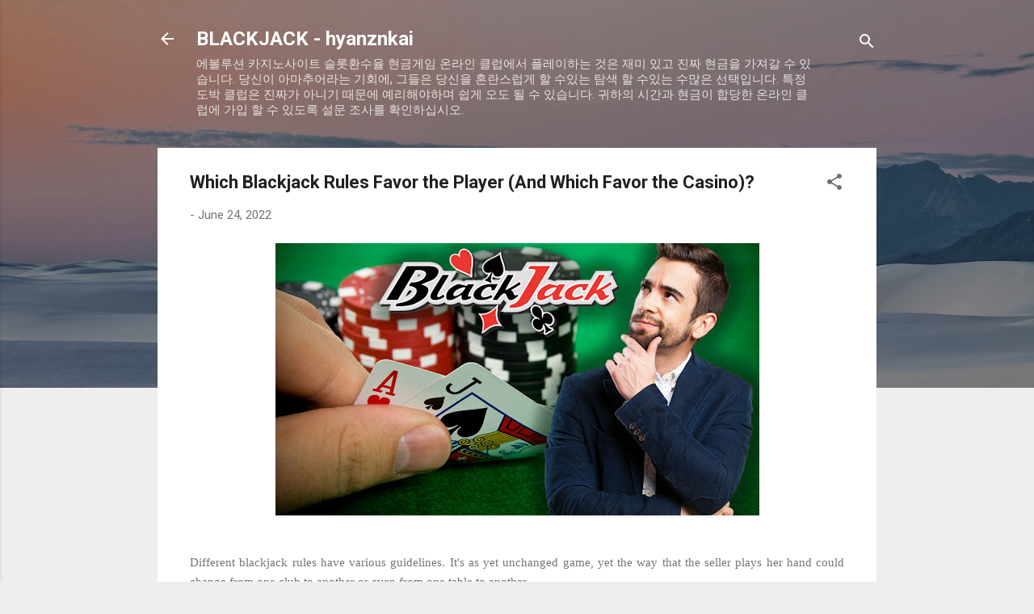

--- FILE ---
content_type: text/html; charset=UTF-8
request_url: https://blackjack43104.blogspot.com/2022/06/which-blackjack-rules-favor-player-and.html
body_size: 27380
content:
<!DOCTYPE html>
<html dir='ltr' lang='en-GB'>
<head>
<meta content='width=device-width, initial-scale=1' name='viewport'/>
<title>Which Blackjack Rules Favor the Player (And Which Favor the Casino)?</title>
<meta content='text/html; charset=UTF-8' http-equiv='Content-Type'/>
<!-- Chrome, Firefox OS and Opera -->
<meta content='#eeeeee' name='theme-color'/>
<!-- Windows Phone -->
<meta content='#eeeeee' name='msapplication-navbutton-color'/>
<meta content='blogger' name='generator'/>
<link href='https://blackjack43104.blogspot.com/favicon.ico' rel='icon' type='image/x-icon'/>
<link href='https://blackjack43104.blogspot.com/2022/06/which-blackjack-rules-favor-player-and.html' rel='canonical'/>
<link rel="alternate" type="application/atom+xml" title="BLACKJACK - hyanznkai - Atom" href="https://blackjack43104.blogspot.com/feeds/posts/default" />
<link rel="alternate" type="application/rss+xml" title="BLACKJACK - hyanznkai - RSS" href="https://blackjack43104.blogspot.com/feeds/posts/default?alt=rss" />
<link rel="service.post" type="application/atom+xml" title="BLACKJACK - hyanznkai - Atom" href="https://www.blogger.com/feeds/7882169671174712970/posts/default" />

<link rel="alternate" type="application/atom+xml" title="BLACKJACK - hyanznkai - Atom" href="https://blackjack43104.blogspot.com/feeds/5506447434399050488/comments/default" />
<!--Can't find substitution for tag [blog.ieCssRetrofitLinks]-->
<link href='https://blogger.googleusercontent.com/img/b/R29vZ2xl/AVvXsEhxWyVPzA95rM_GPEBM1Zoos6L15g_msWzyBtB0rL0rfTtZ1vX27nSgJ-ClgQ6_5UNigaLAy9ZaX3ktuZnIkTldLCzezdM9L5WfNWT5IBZ9leJZjwxTS2g7YO1Ibtm3XeCD9-KGolZ1v--XlzLGhjRzChMHjj_8Lya0-aAJr0ZxfuYd_ACm0Z5xaTaBBQ/w599-h337/imgonline-com-ua-exifeditjGaXp3nVWYlU.jpg' rel='image_src'/>
<meta content='https://blackjack43104.blogspot.com/2022/06/which-blackjack-rules-favor-player-and.html' property='og:url'/>
<meta content='Which Blackjack Rules Favor the Player (And Which Favor the Casino)?' property='og:title'/>
<meta content='Different blackjack rules have various guidelines. It&#39;s as yet unchanged game, yet the way that the seller plays her hand could change from ...' property='og:description'/>
<meta content='https://blogger.googleusercontent.com/img/b/R29vZ2xl/AVvXsEhxWyVPzA95rM_GPEBM1Zoos6L15g_msWzyBtB0rL0rfTtZ1vX27nSgJ-ClgQ6_5UNigaLAy9ZaX3ktuZnIkTldLCzezdM9L5WfNWT5IBZ9leJZjwxTS2g7YO1Ibtm3XeCD9-KGolZ1v--XlzLGhjRzChMHjj_8Lya0-aAJr0ZxfuYd_ACm0Z5xaTaBBQ/w1200-h630-p-k-no-nu/imgonline-com-ua-exifeditjGaXp3nVWYlU.jpg' property='og:image'/>
<style type='text/css'>@font-face{font-family:'Roboto';font-style:italic;font-weight:300;font-stretch:100%;font-display:swap;src:url(//fonts.gstatic.com/s/roboto/v50/KFOKCnqEu92Fr1Mu53ZEC9_Vu3r1gIhOszmOClHrs6ljXfMMLt_QuAX-k3Yi128m0kN2.woff2)format('woff2');unicode-range:U+0460-052F,U+1C80-1C8A,U+20B4,U+2DE0-2DFF,U+A640-A69F,U+FE2E-FE2F;}@font-face{font-family:'Roboto';font-style:italic;font-weight:300;font-stretch:100%;font-display:swap;src:url(//fonts.gstatic.com/s/roboto/v50/KFOKCnqEu92Fr1Mu53ZEC9_Vu3r1gIhOszmOClHrs6ljXfMMLt_QuAz-k3Yi128m0kN2.woff2)format('woff2');unicode-range:U+0301,U+0400-045F,U+0490-0491,U+04B0-04B1,U+2116;}@font-face{font-family:'Roboto';font-style:italic;font-weight:300;font-stretch:100%;font-display:swap;src:url(//fonts.gstatic.com/s/roboto/v50/KFOKCnqEu92Fr1Mu53ZEC9_Vu3r1gIhOszmOClHrs6ljXfMMLt_QuAT-k3Yi128m0kN2.woff2)format('woff2');unicode-range:U+1F00-1FFF;}@font-face{font-family:'Roboto';font-style:italic;font-weight:300;font-stretch:100%;font-display:swap;src:url(//fonts.gstatic.com/s/roboto/v50/KFOKCnqEu92Fr1Mu53ZEC9_Vu3r1gIhOszmOClHrs6ljXfMMLt_QuAv-k3Yi128m0kN2.woff2)format('woff2');unicode-range:U+0370-0377,U+037A-037F,U+0384-038A,U+038C,U+038E-03A1,U+03A3-03FF;}@font-face{font-family:'Roboto';font-style:italic;font-weight:300;font-stretch:100%;font-display:swap;src:url(//fonts.gstatic.com/s/roboto/v50/KFOKCnqEu92Fr1Mu53ZEC9_Vu3r1gIhOszmOClHrs6ljXfMMLt_QuHT-k3Yi128m0kN2.woff2)format('woff2');unicode-range:U+0302-0303,U+0305,U+0307-0308,U+0310,U+0312,U+0315,U+031A,U+0326-0327,U+032C,U+032F-0330,U+0332-0333,U+0338,U+033A,U+0346,U+034D,U+0391-03A1,U+03A3-03A9,U+03B1-03C9,U+03D1,U+03D5-03D6,U+03F0-03F1,U+03F4-03F5,U+2016-2017,U+2034-2038,U+203C,U+2040,U+2043,U+2047,U+2050,U+2057,U+205F,U+2070-2071,U+2074-208E,U+2090-209C,U+20D0-20DC,U+20E1,U+20E5-20EF,U+2100-2112,U+2114-2115,U+2117-2121,U+2123-214F,U+2190,U+2192,U+2194-21AE,U+21B0-21E5,U+21F1-21F2,U+21F4-2211,U+2213-2214,U+2216-22FF,U+2308-230B,U+2310,U+2319,U+231C-2321,U+2336-237A,U+237C,U+2395,U+239B-23B7,U+23D0,U+23DC-23E1,U+2474-2475,U+25AF,U+25B3,U+25B7,U+25BD,U+25C1,U+25CA,U+25CC,U+25FB,U+266D-266F,U+27C0-27FF,U+2900-2AFF,U+2B0E-2B11,U+2B30-2B4C,U+2BFE,U+3030,U+FF5B,U+FF5D,U+1D400-1D7FF,U+1EE00-1EEFF;}@font-face{font-family:'Roboto';font-style:italic;font-weight:300;font-stretch:100%;font-display:swap;src:url(//fonts.gstatic.com/s/roboto/v50/KFOKCnqEu92Fr1Mu53ZEC9_Vu3r1gIhOszmOClHrs6ljXfMMLt_QuGb-k3Yi128m0kN2.woff2)format('woff2');unicode-range:U+0001-000C,U+000E-001F,U+007F-009F,U+20DD-20E0,U+20E2-20E4,U+2150-218F,U+2190,U+2192,U+2194-2199,U+21AF,U+21E6-21F0,U+21F3,U+2218-2219,U+2299,U+22C4-22C6,U+2300-243F,U+2440-244A,U+2460-24FF,U+25A0-27BF,U+2800-28FF,U+2921-2922,U+2981,U+29BF,U+29EB,U+2B00-2BFF,U+4DC0-4DFF,U+FFF9-FFFB,U+10140-1018E,U+10190-1019C,U+101A0,U+101D0-101FD,U+102E0-102FB,U+10E60-10E7E,U+1D2C0-1D2D3,U+1D2E0-1D37F,U+1F000-1F0FF,U+1F100-1F1AD,U+1F1E6-1F1FF,U+1F30D-1F30F,U+1F315,U+1F31C,U+1F31E,U+1F320-1F32C,U+1F336,U+1F378,U+1F37D,U+1F382,U+1F393-1F39F,U+1F3A7-1F3A8,U+1F3AC-1F3AF,U+1F3C2,U+1F3C4-1F3C6,U+1F3CA-1F3CE,U+1F3D4-1F3E0,U+1F3ED,U+1F3F1-1F3F3,U+1F3F5-1F3F7,U+1F408,U+1F415,U+1F41F,U+1F426,U+1F43F,U+1F441-1F442,U+1F444,U+1F446-1F449,U+1F44C-1F44E,U+1F453,U+1F46A,U+1F47D,U+1F4A3,U+1F4B0,U+1F4B3,U+1F4B9,U+1F4BB,U+1F4BF,U+1F4C8-1F4CB,U+1F4D6,U+1F4DA,U+1F4DF,U+1F4E3-1F4E6,U+1F4EA-1F4ED,U+1F4F7,U+1F4F9-1F4FB,U+1F4FD-1F4FE,U+1F503,U+1F507-1F50B,U+1F50D,U+1F512-1F513,U+1F53E-1F54A,U+1F54F-1F5FA,U+1F610,U+1F650-1F67F,U+1F687,U+1F68D,U+1F691,U+1F694,U+1F698,U+1F6AD,U+1F6B2,U+1F6B9-1F6BA,U+1F6BC,U+1F6C6-1F6CF,U+1F6D3-1F6D7,U+1F6E0-1F6EA,U+1F6F0-1F6F3,U+1F6F7-1F6FC,U+1F700-1F7FF,U+1F800-1F80B,U+1F810-1F847,U+1F850-1F859,U+1F860-1F887,U+1F890-1F8AD,U+1F8B0-1F8BB,U+1F8C0-1F8C1,U+1F900-1F90B,U+1F93B,U+1F946,U+1F984,U+1F996,U+1F9E9,U+1FA00-1FA6F,U+1FA70-1FA7C,U+1FA80-1FA89,U+1FA8F-1FAC6,U+1FACE-1FADC,U+1FADF-1FAE9,U+1FAF0-1FAF8,U+1FB00-1FBFF;}@font-face{font-family:'Roboto';font-style:italic;font-weight:300;font-stretch:100%;font-display:swap;src:url(//fonts.gstatic.com/s/roboto/v50/KFOKCnqEu92Fr1Mu53ZEC9_Vu3r1gIhOszmOClHrs6ljXfMMLt_QuAf-k3Yi128m0kN2.woff2)format('woff2');unicode-range:U+0102-0103,U+0110-0111,U+0128-0129,U+0168-0169,U+01A0-01A1,U+01AF-01B0,U+0300-0301,U+0303-0304,U+0308-0309,U+0323,U+0329,U+1EA0-1EF9,U+20AB;}@font-face{font-family:'Roboto';font-style:italic;font-weight:300;font-stretch:100%;font-display:swap;src:url(//fonts.gstatic.com/s/roboto/v50/KFOKCnqEu92Fr1Mu53ZEC9_Vu3r1gIhOszmOClHrs6ljXfMMLt_QuAb-k3Yi128m0kN2.woff2)format('woff2');unicode-range:U+0100-02BA,U+02BD-02C5,U+02C7-02CC,U+02CE-02D7,U+02DD-02FF,U+0304,U+0308,U+0329,U+1D00-1DBF,U+1E00-1E9F,U+1EF2-1EFF,U+2020,U+20A0-20AB,U+20AD-20C0,U+2113,U+2C60-2C7F,U+A720-A7FF;}@font-face{font-family:'Roboto';font-style:italic;font-weight:300;font-stretch:100%;font-display:swap;src:url(//fonts.gstatic.com/s/roboto/v50/KFOKCnqEu92Fr1Mu53ZEC9_Vu3r1gIhOszmOClHrs6ljXfMMLt_QuAj-k3Yi128m0g.woff2)format('woff2');unicode-range:U+0000-00FF,U+0131,U+0152-0153,U+02BB-02BC,U+02C6,U+02DA,U+02DC,U+0304,U+0308,U+0329,U+2000-206F,U+20AC,U+2122,U+2191,U+2193,U+2212,U+2215,U+FEFF,U+FFFD;}@font-face{font-family:'Roboto';font-style:normal;font-weight:400;font-stretch:100%;font-display:swap;src:url(//fonts.gstatic.com/s/roboto/v50/KFO7CnqEu92Fr1ME7kSn66aGLdTylUAMa3GUBHMdazTgWw.woff2)format('woff2');unicode-range:U+0460-052F,U+1C80-1C8A,U+20B4,U+2DE0-2DFF,U+A640-A69F,U+FE2E-FE2F;}@font-face{font-family:'Roboto';font-style:normal;font-weight:400;font-stretch:100%;font-display:swap;src:url(//fonts.gstatic.com/s/roboto/v50/KFO7CnqEu92Fr1ME7kSn66aGLdTylUAMa3iUBHMdazTgWw.woff2)format('woff2');unicode-range:U+0301,U+0400-045F,U+0490-0491,U+04B0-04B1,U+2116;}@font-face{font-family:'Roboto';font-style:normal;font-weight:400;font-stretch:100%;font-display:swap;src:url(//fonts.gstatic.com/s/roboto/v50/KFO7CnqEu92Fr1ME7kSn66aGLdTylUAMa3CUBHMdazTgWw.woff2)format('woff2');unicode-range:U+1F00-1FFF;}@font-face{font-family:'Roboto';font-style:normal;font-weight:400;font-stretch:100%;font-display:swap;src:url(//fonts.gstatic.com/s/roboto/v50/KFO7CnqEu92Fr1ME7kSn66aGLdTylUAMa3-UBHMdazTgWw.woff2)format('woff2');unicode-range:U+0370-0377,U+037A-037F,U+0384-038A,U+038C,U+038E-03A1,U+03A3-03FF;}@font-face{font-family:'Roboto';font-style:normal;font-weight:400;font-stretch:100%;font-display:swap;src:url(//fonts.gstatic.com/s/roboto/v50/KFO7CnqEu92Fr1ME7kSn66aGLdTylUAMawCUBHMdazTgWw.woff2)format('woff2');unicode-range:U+0302-0303,U+0305,U+0307-0308,U+0310,U+0312,U+0315,U+031A,U+0326-0327,U+032C,U+032F-0330,U+0332-0333,U+0338,U+033A,U+0346,U+034D,U+0391-03A1,U+03A3-03A9,U+03B1-03C9,U+03D1,U+03D5-03D6,U+03F0-03F1,U+03F4-03F5,U+2016-2017,U+2034-2038,U+203C,U+2040,U+2043,U+2047,U+2050,U+2057,U+205F,U+2070-2071,U+2074-208E,U+2090-209C,U+20D0-20DC,U+20E1,U+20E5-20EF,U+2100-2112,U+2114-2115,U+2117-2121,U+2123-214F,U+2190,U+2192,U+2194-21AE,U+21B0-21E5,U+21F1-21F2,U+21F4-2211,U+2213-2214,U+2216-22FF,U+2308-230B,U+2310,U+2319,U+231C-2321,U+2336-237A,U+237C,U+2395,U+239B-23B7,U+23D0,U+23DC-23E1,U+2474-2475,U+25AF,U+25B3,U+25B7,U+25BD,U+25C1,U+25CA,U+25CC,U+25FB,U+266D-266F,U+27C0-27FF,U+2900-2AFF,U+2B0E-2B11,U+2B30-2B4C,U+2BFE,U+3030,U+FF5B,U+FF5D,U+1D400-1D7FF,U+1EE00-1EEFF;}@font-face{font-family:'Roboto';font-style:normal;font-weight:400;font-stretch:100%;font-display:swap;src:url(//fonts.gstatic.com/s/roboto/v50/KFO7CnqEu92Fr1ME7kSn66aGLdTylUAMaxKUBHMdazTgWw.woff2)format('woff2');unicode-range:U+0001-000C,U+000E-001F,U+007F-009F,U+20DD-20E0,U+20E2-20E4,U+2150-218F,U+2190,U+2192,U+2194-2199,U+21AF,U+21E6-21F0,U+21F3,U+2218-2219,U+2299,U+22C4-22C6,U+2300-243F,U+2440-244A,U+2460-24FF,U+25A0-27BF,U+2800-28FF,U+2921-2922,U+2981,U+29BF,U+29EB,U+2B00-2BFF,U+4DC0-4DFF,U+FFF9-FFFB,U+10140-1018E,U+10190-1019C,U+101A0,U+101D0-101FD,U+102E0-102FB,U+10E60-10E7E,U+1D2C0-1D2D3,U+1D2E0-1D37F,U+1F000-1F0FF,U+1F100-1F1AD,U+1F1E6-1F1FF,U+1F30D-1F30F,U+1F315,U+1F31C,U+1F31E,U+1F320-1F32C,U+1F336,U+1F378,U+1F37D,U+1F382,U+1F393-1F39F,U+1F3A7-1F3A8,U+1F3AC-1F3AF,U+1F3C2,U+1F3C4-1F3C6,U+1F3CA-1F3CE,U+1F3D4-1F3E0,U+1F3ED,U+1F3F1-1F3F3,U+1F3F5-1F3F7,U+1F408,U+1F415,U+1F41F,U+1F426,U+1F43F,U+1F441-1F442,U+1F444,U+1F446-1F449,U+1F44C-1F44E,U+1F453,U+1F46A,U+1F47D,U+1F4A3,U+1F4B0,U+1F4B3,U+1F4B9,U+1F4BB,U+1F4BF,U+1F4C8-1F4CB,U+1F4D6,U+1F4DA,U+1F4DF,U+1F4E3-1F4E6,U+1F4EA-1F4ED,U+1F4F7,U+1F4F9-1F4FB,U+1F4FD-1F4FE,U+1F503,U+1F507-1F50B,U+1F50D,U+1F512-1F513,U+1F53E-1F54A,U+1F54F-1F5FA,U+1F610,U+1F650-1F67F,U+1F687,U+1F68D,U+1F691,U+1F694,U+1F698,U+1F6AD,U+1F6B2,U+1F6B9-1F6BA,U+1F6BC,U+1F6C6-1F6CF,U+1F6D3-1F6D7,U+1F6E0-1F6EA,U+1F6F0-1F6F3,U+1F6F7-1F6FC,U+1F700-1F7FF,U+1F800-1F80B,U+1F810-1F847,U+1F850-1F859,U+1F860-1F887,U+1F890-1F8AD,U+1F8B0-1F8BB,U+1F8C0-1F8C1,U+1F900-1F90B,U+1F93B,U+1F946,U+1F984,U+1F996,U+1F9E9,U+1FA00-1FA6F,U+1FA70-1FA7C,U+1FA80-1FA89,U+1FA8F-1FAC6,U+1FACE-1FADC,U+1FADF-1FAE9,U+1FAF0-1FAF8,U+1FB00-1FBFF;}@font-face{font-family:'Roboto';font-style:normal;font-weight:400;font-stretch:100%;font-display:swap;src:url(//fonts.gstatic.com/s/roboto/v50/KFO7CnqEu92Fr1ME7kSn66aGLdTylUAMa3OUBHMdazTgWw.woff2)format('woff2');unicode-range:U+0102-0103,U+0110-0111,U+0128-0129,U+0168-0169,U+01A0-01A1,U+01AF-01B0,U+0300-0301,U+0303-0304,U+0308-0309,U+0323,U+0329,U+1EA0-1EF9,U+20AB;}@font-face{font-family:'Roboto';font-style:normal;font-weight:400;font-stretch:100%;font-display:swap;src:url(//fonts.gstatic.com/s/roboto/v50/KFO7CnqEu92Fr1ME7kSn66aGLdTylUAMa3KUBHMdazTgWw.woff2)format('woff2');unicode-range:U+0100-02BA,U+02BD-02C5,U+02C7-02CC,U+02CE-02D7,U+02DD-02FF,U+0304,U+0308,U+0329,U+1D00-1DBF,U+1E00-1E9F,U+1EF2-1EFF,U+2020,U+20A0-20AB,U+20AD-20C0,U+2113,U+2C60-2C7F,U+A720-A7FF;}@font-face{font-family:'Roboto';font-style:normal;font-weight:400;font-stretch:100%;font-display:swap;src:url(//fonts.gstatic.com/s/roboto/v50/KFO7CnqEu92Fr1ME7kSn66aGLdTylUAMa3yUBHMdazQ.woff2)format('woff2');unicode-range:U+0000-00FF,U+0131,U+0152-0153,U+02BB-02BC,U+02C6,U+02DA,U+02DC,U+0304,U+0308,U+0329,U+2000-206F,U+20AC,U+2122,U+2191,U+2193,U+2212,U+2215,U+FEFF,U+FFFD;}@font-face{font-family:'Roboto';font-style:normal;font-weight:700;font-stretch:100%;font-display:swap;src:url(//fonts.gstatic.com/s/roboto/v50/KFO7CnqEu92Fr1ME7kSn66aGLdTylUAMa3GUBHMdazTgWw.woff2)format('woff2');unicode-range:U+0460-052F,U+1C80-1C8A,U+20B4,U+2DE0-2DFF,U+A640-A69F,U+FE2E-FE2F;}@font-face{font-family:'Roboto';font-style:normal;font-weight:700;font-stretch:100%;font-display:swap;src:url(//fonts.gstatic.com/s/roboto/v50/KFO7CnqEu92Fr1ME7kSn66aGLdTylUAMa3iUBHMdazTgWw.woff2)format('woff2');unicode-range:U+0301,U+0400-045F,U+0490-0491,U+04B0-04B1,U+2116;}@font-face{font-family:'Roboto';font-style:normal;font-weight:700;font-stretch:100%;font-display:swap;src:url(//fonts.gstatic.com/s/roboto/v50/KFO7CnqEu92Fr1ME7kSn66aGLdTylUAMa3CUBHMdazTgWw.woff2)format('woff2');unicode-range:U+1F00-1FFF;}@font-face{font-family:'Roboto';font-style:normal;font-weight:700;font-stretch:100%;font-display:swap;src:url(//fonts.gstatic.com/s/roboto/v50/KFO7CnqEu92Fr1ME7kSn66aGLdTylUAMa3-UBHMdazTgWw.woff2)format('woff2');unicode-range:U+0370-0377,U+037A-037F,U+0384-038A,U+038C,U+038E-03A1,U+03A3-03FF;}@font-face{font-family:'Roboto';font-style:normal;font-weight:700;font-stretch:100%;font-display:swap;src:url(//fonts.gstatic.com/s/roboto/v50/KFO7CnqEu92Fr1ME7kSn66aGLdTylUAMawCUBHMdazTgWw.woff2)format('woff2');unicode-range:U+0302-0303,U+0305,U+0307-0308,U+0310,U+0312,U+0315,U+031A,U+0326-0327,U+032C,U+032F-0330,U+0332-0333,U+0338,U+033A,U+0346,U+034D,U+0391-03A1,U+03A3-03A9,U+03B1-03C9,U+03D1,U+03D5-03D6,U+03F0-03F1,U+03F4-03F5,U+2016-2017,U+2034-2038,U+203C,U+2040,U+2043,U+2047,U+2050,U+2057,U+205F,U+2070-2071,U+2074-208E,U+2090-209C,U+20D0-20DC,U+20E1,U+20E5-20EF,U+2100-2112,U+2114-2115,U+2117-2121,U+2123-214F,U+2190,U+2192,U+2194-21AE,U+21B0-21E5,U+21F1-21F2,U+21F4-2211,U+2213-2214,U+2216-22FF,U+2308-230B,U+2310,U+2319,U+231C-2321,U+2336-237A,U+237C,U+2395,U+239B-23B7,U+23D0,U+23DC-23E1,U+2474-2475,U+25AF,U+25B3,U+25B7,U+25BD,U+25C1,U+25CA,U+25CC,U+25FB,U+266D-266F,U+27C0-27FF,U+2900-2AFF,U+2B0E-2B11,U+2B30-2B4C,U+2BFE,U+3030,U+FF5B,U+FF5D,U+1D400-1D7FF,U+1EE00-1EEFF;}@font-face{font-family:'Roboto';font-style:normal;font-weight:700;font-stretch:100%;font-display:swap;src:url(//fonts.gstatic.com/s/roboto/v50/KFO7CnqEu92Fr1ME7kSn66aGLdTylUAMaxKUBHMdazTgWw.woff2)format('woff2');unicode-range:U+0001-000C,U+000E-001F,U+007F-009F,U+20DD-20E0,U+20E2-20E4,U+2150-218F,U+2190,U+2192,U+2194-2199,U+21AF,U+21E6-21F0,U+21F3,U+2218-2219,U+2299,U+22C4-22C6,U+2300-243F,U+2440-244A,U+2460-24FF,U+25A0-27BF,U+2800-28FF,U+2921-2922,U+2981,U+29BF,U+29EB,U+2B00-2BFF,U+4DC0-4DFF,U+FFF9-FFFB,U+10140-1018E,U+10190-1019C,U+101A0,U+101D0-101FD,U+102E0-102FB,U+10E60-10E7E,U+1D2C0-1D2D3,U+1D2E0-1D37F,U+1F000-1F0FF,U+1F100-1F1AD,U+1F1E6-1F1FF,U+1F30D-1F30F,U+1F315,U+1F31C,U+1F31E,U+1F320-1F32C,U+1F336,U+1F378,U+1F37D,U+1F382,U+1F393-1F39F,U+1F3A7-1F3A8,U+1F3AC-1F3AF,U+1F3C2,U+1F3C4-1F3C6,U+1F3CA-1F3CE,U+1F3D4-1F3E0,U+1F3ED,U+1F3F1-1F3F3,U+1F3F5-1F3F7,U+1F408,U+1F415,U+1F41F,U+1F426,U+1F43F,U+1F441-1F442,U+1F444,U+1F446-1F449,U+1F44C-1F44E,U+1F453,U+1F46A,U+1F47D,U+1F4A3,U+1F4B0,U+1F4B3,U+1F4B9,U+1F4BB,U+1F4BF,U+1F4C8-1F4CB,U+1F4D6,U+1F4DA,U+1F4DF,U+1F4E3-1F4E6,U+1F4EA-1F4ED,U+1F4F7,U+1F4F9-1F4FB,U+1F4FD-1F4FE,U+1F503,U+1F507-1F50B,U+1F50D,U+1F512-1F513,U+1F53E-1F54A,U+1F54F-1F5FA,U+1F610,U+1F650-1F67F,U+1F687,U+1F68D,U+1F691,U+1F694,U+1F698,U+1F6AD,U+1F6B2,U+1F6B9-1F6BA,U+1F6BC,U+1F6C6-1F6CF,U+1F6D3-1F6D7,U+1F6E0-1F6EA,U+1F6F0-1F6F3,U+1F6F7-1F6FC,U+1F700-1F7FF,U+1F800-1F80B,U+1F810-1F847,U+1F850-1F859,U+1F860-1F887,U+1F890-1F8AD,U+1F8B0-1F8BB,U+1F8C0-1F8C1,U+1F900-1F90B,U+1F93B,U+1F946,U+1F984,U+1F996,U+1F9E9,U+1FA00-1FA6F,U+1FA70-1FA7C,U+1FA80-1FA89,U+1FA8F-1FAC6,U+1FACE-1FADC,U+1FADF-1FAE9,U+1FAF0-1FAF8,U+1FB00-1FBFF;}@font-face{font-family:'Roboto';font-style:normal;font-weight:700;font-stretch:100%;font-display:swap;src:url(//fonts.gstatic.com/s/roboto/v50/KFO7CnqEu92Fr1ME7kSn66aGLdTylUAMa3OUBHMdazTgWw.woff2)format('woff2');unicode-range:U+0102-0103,U+0110-0111,U+0128-0129,U+0168-0169,U+01A0-01A1,U+01AF-01B0,U+0300-0301,U+0303-0304,U+0308-0309,U+0323,U+0329,U+1EA0-1EF9,U+20AB;}@font-face{font-family:'Roboto';font-style:normal;font-weight:700;font-stretch:100%;font-display:swap;src:url(//fonts.gstatic.com/s/roboto/v50/KFO7CnqEu92Fr1ME7kSn66aGLdTylUAMa3KUBHMdazTgWw.woff2)format('woff2');unicode-range:U+0100-02BA,U+02BD-02C5,U+02C7-02CC,U+02CE-02D7,U+02DD-02FF,U+0304,U+0308,U+0329,U+1D00-1DBF,U+1E00-1E9F,U+1EF2-1EFF,U+2020,U+20A0-20AB,U+20AD-20C0,U+2113,U+2C60-2C7F,U+A720-A7FF;}@font-face{font-family:'Roboto';font-style:normal;font-weight:700;font-stretch:100%;font-display:swap;src:url(//fonts.gstatic.com/s/roboto/v50/KFO7CnqEu92Fr1ME7kSn66aGLdTylUAMa3yUBHMdazQ.woff2)format('woff2');unicode-range:U+0000-00FF,U+0131,U+0152-0153,U+02BB-02BC,U+02C6,U+02DA,U+02DC,U+0304,U+0308,U+0329,U+2000-206F,U+20AC,U+2122,U+2191,U+2193,U+2212,U+2215,U+FEFF,U+FFFD;}</style>
<style id='page-skin-1' type='text/css'><!--
/*! normalize.css v3.0.1 | MIT License | git.io/normalize */html{font-family:sans-serif;-ms-text-size-adjust:100%;-webkit-text-size-adjust:100%}body{margin:0}article,aside,details,figcaption,figure,footer,header,hgroup,main,nav,section,summary{display:block}audio,canvas,progress,video{display:inline-block;vertical-align:baseline}audio:not([controls]){display:none;height:0}[hidden],template{display:none}a{background:transparent}a:active,a:hover{outline:0}abbr[title]{border-bottom:1px dotted}b,strong{font-weight:bold}dfn{font-style:italic}h1{font-size:2em;margin:.67em 0}mark{background:#ff0;color:#000}small{font-size:80%}sub,sup{font-size:75%;line-height:0;position:relative;vertical-align:baseline}sup{top:-0.5em}sub{bottom:-0.25em}img{border:0}svg:not(:root){overflow:hidden}figure{margin:1em 40px}hr{-moz-box-sizing:content-box;box-sizing:content-box;height:0}pre{overflow:auto}code,kbd,pre,samp{font-family:monospace,monospace;font-size:1em}button,input,optgroup,select,textarea{color:inherit;font:inherit;margin:0}button{overflow:visible}button,select{text-transform:none}button,html input[type="button"],input[type="reset"],input[type="submit"]{-webkit-appearance:button;cursor:pointer}button[disabled],html input[disabled]{cursor:default}button::-moz-focus-inner,input::-moz-focus-inner{border:0;padding:0}input{line-height:normal}input[type="checkbox"],input[type="radio"]{box-sizing:border-box;padding:0}input[type="number"]::-webkit-inner-spin-button,input[type="number"]::-webkit-outer-spin-button{height:auto}input[type="search"]{-webkit-appearance:textfield;-moz-box-sizing:content-box;-webkit-box-sizing:content-box;box-sizing:content-box}input[type="search"]::-webkit-search-cancel-button,input[type="search"]::-webkit-search-decoration{-webkit-appearance:none}fieldset{border:1px solid #c0c0c0;margin:0 2px;padding:.35em .625em .75em}legend{border:0;padding:0}textarea{overflow:auto}optgroup{font-weight:bold}table{border-collapse:collapse;border-spacing:0}td,th{padding:0}
/*!************************************************
* Blogger Template Style
* Name: Contempo
**************************************************/
body{
overflow-wrap:break-word;
word-break:break-word;
word-wrap:break-word
}
.hidden{
display:none
}
.invisible{
visibility:hidden
}
.container::after,.float-container::after{
clear:both;
content:"";
display:table
}
.clearboth{
clear:both
}
#comments .comment .comment-actions,.subscribe-popup .FollowByEmail .follow-by-email-submit,.widget.Profile .profile-link,.widget.Profile .profile-link.visit-profile{
background:0 0;
border:0;
box-shadow:none;
color:#2196f3;
cursor:pointer;
font-size:14px;
font-weight:700;
outline:0;
text-decoration:none;
text-transform:uppercase;
width:auto
}
.dim-overlay{
background-color:rgba(0,0,0,.54);
height:100vh;
left:0;
position:fixed;
top:0;
width:100%
}
#sharing-dim-overlay{
background-color:transparent
}
input::-ms-clear{
display:none
}
.blogger-logo,.svg-icon-24.blogger-logo{
fill:#ff9800;
opacity:1
}
.loading-spinner-large{
-webkit-animation:mspin-rotate 1.568s infinite linear;
animation:mspin-rotate 1.568s infinite linear;
height:48px;
overflow:hidden;
position:absolute;
width:48px;
z-index:200
}
.loading-spinner-large>div{
-webkit-animation:mspin-revrot 5332ms infinite steps(4);
animation:mspin-revrot 5332ms infinite steps(4)
}
.loading-spinner-large>div>div{
-webkit-animation:mspin-singlecolor-large-film 1333ms infinite steps(81);
animation:mspin-singlecolor-large-film 1333ms infinite steps(81);
background-size:100%;
height:48px;
width:3888px
}
.mspin-black-large>div>div,.mspin-grey_54-large>div>div{
background-image:url(https://www.blogblog.com/indie/mspin_black_large.svg)
}
.mspin-white-large>div>div{
background-image:url(https://www.blogblog.com/indie/mspin_white_large.svg)
}
.mspin-grey_54-large{
opacity:.54
}
@-webkit-keyframes mspin-singlecolor-large-film{
from{
-webkit-transform:translateX(0);
transform:translateX(0)
}
to{
-webkit-transform:translateX(-3888px);
transform:translateX(-3888px)
}
}
@keyframes mspin-singlecolor-large-film{
from{
-webkit-transform:translateX(0);
transform:translateX(0)
}
to{
-webkit-transform:translateX(-3888px);
transform:translateX(-3888px)
}
}
@-webkit-keyframes mspin-rotate{
from{
-webkit-transform:rotate(0);
transform:rotate(0)
}
to{
-webkit-transform:rotate(360deg);
transform:rotate(360deg)
}
}
@keyframes mspin-rotate{
from{
-webkit-transform:rotate(0);
transform:rotate(0)
}
to{
-webkit-transform:rotate(360deg);
transform:rotate(360deg)
}
}
@-webkit-keyframes mspin-revrot{
from{
-webkit-transform:rotate(0);
transform:rotate(0)
}
to{
-webkit-transform:rotate(-360deg);
transform:rotate(-360deg)
}
}
@keyframes mspin-revrot{
from{
-webkit-transform:rotate(0);
transform:rotate(0)
}
to{
-webkit-transform:rotate(-360deg);
transform:rotate(-360deg)
}
}
.skip-navigation{
background-color:#fff;
box-sizing:border-box;
color:#000;
display:block;
height:0;
left:0;
line-height:50px;
overflow:hidden;
padding-top:0;
position:fixed;
text-align:center;
top:0;
-webkit-transition:box-shadow .3s,height .3s,padding-top .3s;
transition:box-shadow .3s,height .3s,padding-top .3s;
width:100%;
z-index:900
}
.skip-navigation:focus{
box-shadow:0 4px 5px 0 rgba(0,0,0,.14),0 1px 10px 0 rgba(0,0,0,.12),0 2px 4px -1px rgba(0,0,0,.2);
height:50px
}
#main{
outline:0
}
.main-heading{
position:absolute;
clip:rect(1px,1px,1px,1px);
padding:0;
border:0;
height:1px;
width:1px;
overflow:hidden
}
.Attribution{
margin-top:1em;
text-align:center
}
.Attribution .blogger img,.Attribution .blogger svg{
vertical-align:bottom
}
.Attribution .blogger img{
margin-right:.5em
}
.Attribution div{
line-height:24px;
margin-top:.5em
}
.Attribution .copyright,.Attribution .image-attribution{
font-size:.7em;
margin-top:1.5em
}
.BLOG_mobile_video_class{
display:none
}
.bg-photo{
background-attachment:scroll!important
}
body .CSS_LIGHTBOX{
z-index:900
}
.extendable .show-less,.extendable .show-more{
border-color:#2196f3;
color:#2196f3;
margin-top:8px
}
.extendable .show-less.hidden,.extendable .show-more.hidden{
display:none
}
.inline-ad{
display:none;
max-width:100%;
overflow:hidden
}
.adsbygoogle{
display:block
}
#cookieChoiceInfo{
bottom:0;
top:auto
}
iframe.b-hbp-video{
border:0
}
.post-body img{
max-width:100%
}
.post-body iframe{
max-width:100%
}
.post-body a[imageanchor="1"]{
display:inline-block
}
.byline{
margin-right:1em
}
.byline:last-child{
margin-right:0
}
.link-copied-dialog{
max-width:520px;
outline:0
}
.link-copied-dialog .modal-dialog-buttons{
margin-top:8px
}
.link-copied-dialog .goog-buttonset-default{
background:0 0;
border:0
}
.link-copied-dialog .goog-buttonset-default:focus{
outline:0
}
.paging-control-container{
margin-bottom:16px
}
.paging-control-container .paging-control{
display:inline-block
}
.paging-control-container .comment-range-text::after,.paging-control-container .paging-control{
color:#2196f3
}
.paging-control-container .comment-range-text,.paging-control-container .paging-control{
margin-right:8px
}
.paging-control-container .comment-range-text::after,.paging-control-container .paging-control::after{
content:"\b7";
cursor:default;
padding-left:8px;
pointer-events:none
}
.paging-control-container .comment-range-text:last-child::after,.paging-control-container .paging-control:last-child::after{
content:none
}
.byline.reactions iframe{
height:20px
}
.b-notification{
color:#000;
background-color:#fff;
border-bottom:solid 1px #000;
box-sizing:border-box;
padding:16px 32px;
text-align:center
}
.b-notification.visible{
-webkit-transition:margin-top .3s cubic-bezier(.4,0,.2,1);
transition:margin-top .3s cubic-bezier(.4,0,.2,1)
}
.b-notification.invisible{
position:absolute
}
.b-notification-close{
position:absolute;
right:8px;
top:8px
}
.no-posts-message{
line-height:40px;
text-align:center
}
@media screen and (max-width:800px){
body.item-view .post-body a[imageanchor="1"][style*="float: left;"],body.item-view .post-body a[imageanchor="1"][style*="float: right;"]{
float:none!important;
clear:none!important
}
body.item-view .post-body a[imageanchor="1"] img{
display:block;
height:auto;
margin:0 auto
}
body.item-view .post-body>.separator:first-child>a[imageanchor="1"]:first-child{
margin-top:20px
}
.post-body a[imageanchor]{
display:block
}
body.item-view .post-body a[imageanchor="1"]{
margin-left:0!important;
margin-right:0!important
}
body.item-view .post-body a[imageanchor="1"]+a[imageanchor="1"]{
margin-top:16px
}
}
.item-control{
display:none
}
#comments{
border-top:1px dashed rgba(0,0,0,.54);
margin-top:20px;
padding:20px
}
#comments .comment-thread ol{
margin:0;
padding-left:0;
padding-left:0
}
#comments .comment .comment-replybox-single,#comments .comment-thread .comment-replies{
margin-left:60px
}
#comments .comment-thread .thread-count{
display:none
}
#comments .comment{
list-style-type:none;
padding:0 0 30px;
position:relative
}
#comments .comment .comment{
padding-bottom:8px
}
.comment .avatar-image-container{
position:absolute
}
.comment .avatar-image-container img{
border-radius:50%
}
.avatar-image-container svg,.comment .avatar-image-container .avatar-icon{
border-radius:50%;
border:solid 1px #707070;
box-sizing:border-box;
fill:#707070;
height:35px;
margin:0;
padding:7px;
width:35px
}
.comment .comment-block{
margin-top:10px;
margin-left:60px;
padding-bottom:0
}
#comments .comment-author-header-wrapper{
margin-left:40px
}
#comments .comment .thread-expanded .comment-block{
padding-bottom:20px
}
#comments .comment .comment-header .user,#comments .comment .comment-header .user a{
color:#212121;
font-style:normal;
font-weight:700
}
#comments .comment .comment-actions{
bottom:0;
margin-bottom:15px;
position:absolute
}
#comments .comment .comment-actions>*{
margin-right:8px
}
#comments .comment .comment-header .datetime{
bottom:0;
color:rgba(33,33,33,.54);
display:inline-block;
font-size:13px;
font-style:italic;
margin-left:8px
}
#comments .comment .comment-footer .comment-timestamp a,#comments .comment .comment-header .datetime a{
color:rgba(33,33,33,.54)
}
#comments .comment .comment-content,.comment .comment-body{
margin-top:12px;
word-break:break-word
}
.comment-body{
margin-bottom:12px
}
#comments.embed[data-num-comments="0"]{
border:0;
margin-top:0;
padding-top:0
}
#comments.embed[data-num-comments="0"] #comment-post-message,#comments.embed[data-num-comments="0"] div.comment-form>p,#comments.embed[data-num-comments="0"] p.comment-footer{
display:none
}
#comment-editor-src{
display:none
}
.comments .comments-content .loadmore.loaded{
max-height:0;
opacity:0;
overflow:hidden
}
.extendable .remaining-items{
height:0;
overflow:hidden;
-webkit-transition:height .3s cubic-bezier(.4,0,.2,1);
transition:height .3s cubic-bezier(.4,0,.2,1)
}
.extendable .remaining-items.expanded{
height:auto
}
.svg-icon-24,.svg-icon-24-button{
cursor:pointer;
height:24px;
width:24px;
min-width:24px
}
.touch-icon{
margin:-12px;
padding:12px
}
.touch-icon:active,.touch-icon:focus{
background-color:rgba(153,153,153,.4);
border-radius:50%
}
svg:not(:root).touch-icon{
overflow:visible
}
html[dir=rtl] .rtl-reversible-icon{
-webkit-transform:scaleX(-1);
-ms-transform:scaleX(-1);
transform:scaleX(-1)
}
.svg-icon-24-button,.touch-icon-button{
background:0 0;
border:0;
margin:0;
outline:0;
padding:0
}
.touch-icon-button .touch-icon:active,.touch-icon-button .touch-icon:focus{
background-color:transparent
}
.touch-icon-button:active .touch-icon,.touch-icon-button:focus .touch-icon{
background-color:rgba(153,153,153,.4);
border-radius:50%
}
.Profile .default-avatar-wrapper .avatar-icon{
border-radius:50%;
border:solid 1px #707070;
box-sizing:border-box;
fill:#707070;
margin:0
}
.Profile .individual .default-avatar-wrapper .avatar-icon{
padding:25px
}
.Profile .individual .avatar-icon,.Profile .individual .profile-img{
height:120px;
width:120px
}
.Profile .team .default-avatar-wrapper .avatar-icon{
padding:8px
}
.Profile .team .avatar-icon,.Profile .team .default-avatar-wrapper,.Profile .team .profile-img{
height:40px;
width:40px
}
.snippet-container{
margin:0;
position:relative;
overflow:hidden
}
.snippet-fade{
bottom:0;
box-sizing:border-box;
position:absolute;
width:96px
}
.snippet-fade{
right:0
}
.snippet-fade:after{
content:"\2026"
}
.snippet-fade:after{
float:right
}
.post-bottom{
-webkit-box-align:center;
-webkit-align-items:center;
-ms-flex-align:center;
align-items:center;
display:-webkit-box;
display:-webkit-flex;
display:-ms-flexbox;
display:flex;
-webkit-flex-wrap:wrap;
-ms-flex-wrap:wrap;
flex-wrap:wrap
}
.post-footer{
-webkit-box-flex:1;
-webkit-flex:1 1 auto;
-ms-flex:1 1 auto;
flex:1 1 auto;
-webkit-flex-wrap:wrap;
-ms-flex-wrap:wrap;
flex-wrap:wrap;
-webkit-box-ordinal-group:2;
-webkit-order:1;
-ms-flex-order:1;
order:1
}
.post-footer>*{
-webkit-box-flex:0;
-webkit-flex:0 1 auto;
-ms-flex:0 1 auto;
flex:0 1 auto
}
.post-footer .byline:last-child{
margin-right:1em
}
.jump-link{
-webkit-box-flex:0;
-webkit-flex:0 0 auto;
-ms-flex:0 0 auto;
flex:0 0 auto;
-webkit-box-ordinal-group:3;
-webkit-order:2;
-ms-flex-order:2;
order:2
}
.centered-top-container.sticky{
left:0;
position:fixed;
right:0;
top:0;
width:auto;
z-index:50;
-webkit-transition-property:opacity,-webkit-transform;
transition-property:opacity,-webkit-transform;
transition-property:transform,opacity;
transition-property:transform,opacity,-webkit-transform;
-webkit-transition-duration:.2s;
transition-duration:.2s;
-webkit-transition-timing-function:cubic-bezier(.4,0,.2,1);
transition-timing-function:cubic-bezier(.4,0,.2,1)
}
.centered-top-placeholder{
display:none
}
.collapsed-header .centered-top-placeholder{
display:block
}
.centered-top-container .Header .replaced h1,.centered-top-placeholder .Header .replaced h1{
display:none
}
.centered-top-container.sticky .Header .replaced h1{
display:block
}
.centered-top-container.sticky .Header .header-widget{
background:0 0
}
.centered-top-container.sticky .Header .header-image-wrapper{
display:none
}
.centered-top-container img,.centered-top-placeholder img{
max-width:100%
}
.collapsible{
-webkit-transition:height .3s cubic-bezier(.4,0,.2,1);
transition:height .3s cubic-bezier(.4,0,.2,1)
}
.collapsible,.collapsible>summary{
display:block;
overflow:hidden
}
.collapsible>:not(summary){
display:none
}
.collapsible[open]>:not(summary){
display:block
}
.collapsible:focus,.collapsible>summary:focus{
outline:0
}
.collapsible>summary{
cursor:pointer;
display:block;
padding:0
}
.collapsible:focus>summary,.collapsible>summary:focus{
background-color:transparent
}
.collapsible>summary::-webkit-details-marker{
display:none
}
.collapsible-title{
-webkit-box-align:center;
-webkit-align-items:center;
-ms-flex-align:center;
align-items:center;
display:-webkit-box;
display:-webkit-flex;
display:-ms-flexbox;
display:flex
}
.collapsible-title .title{
-webkit-box-flex:1;
-webkit-flex:1 1 auto;
-ms-flex:1 1 auto;
flex:1 1 auto;
-webkit-box-ordinal-group:1;
-webkit-order:0;
-ms-flex-order:0;
order:0;
overflow:hidden;
text-overflow:ellipsis;
white-space:nowrap
}
.collapsible-title .chevron-down,.collapsible[open] .collapsible-title .chevron-up{
display:block
}
.collapsible-title .chevron-up,.collapsible[open] .collapsible-title .chevron-down{
display:none
}
.flat-button{
cursor:pointer;
display:inline-block;
font-weight:700;
text-transform:uppercase;
border-radius:2px;
padding:8px;
margin:-8px
}
.flat-icon-button{
background:0 0;
border:0;
margin:0;
outline:0;
padding:0;
margin:-12px;
padding:12px;
cursor:pointer;
box-sizing:content-box;
display:inline-block;
line-height:0
}
.flat-icon-button,.flat-icon-button .splash-wrapper{
border-radius:50%
}
.flat-icon-button .splash.animate{
-webkit-animation-duration:.3s;
animation-duration:.3s
}
.overflowable-container{
max-height:46px;
overflow:hidden;
position:relative
}
.overflow-button{
cursor:pointer
}
#overflowable-dim-overlay{
background:0 0
}
.overflow-popup{
box-shadow:0 2px 2px 0 rgba(0,0,0,.14),0 3px 1px -2px rgba(0,0,0,.2),0 1px 5px 0 rgba(0,0,0,.12);
background-color:#ffffff;
left:0;
max-width:calc(100% - 32px);
position:absolute;
top:0;
visibility:hidden;
z-index:101
}
.overflow-popup ul{
list-style:none
}
.overflow-popup .tabs li,.overflow-popup li{
display:block;
height:auto
}
.overflow-popup .tabs li{
padding-left:0;
padding-right:0
}
.overflow-button.hidden,.overflow-popup .tabs li.hidden,.overflow-popup li.hidden{
display:none
}
.pill-button{
background:0 0;
border:1px solid;
border-radius:12px;
cursor:pointer;
display:inline-block;
padding:4px 16px;
text-transform:uppercase
}
.ripple{
position:relative
}
.ripple>*{
z-index:1
}
.splash-wrapper{
bottom:0;
left:0;
overflow:hidden;
pointer-events:none;
position:absolute;
right:0;
top:0;
z-index:0
}
.splash{
background:#ccc;
border-radius:100%;
display:block;
opacity:.6;
position:absolute;
-webkit-transform:scale(0);
-ms-transform:scale(0);
transform:scale(0)
}
.splash.animate{
-webkit-animation:ripple-effect .4s linear;
animation:ripple-effect .4s linear
}
@-webkit-keyframes ripple-effect{
100%{
opacity:0;
-webkit-transform:scale(2.5);
transform:scale(2.5)
}
}
@keyframes ripple-effect{
100%{
opacity:0;
-webkit-transform:scale(2.5);
transform:scale(2.5)
}
}
.search{
display:-webkit-box;
display:-webkit-flex;
display:-ms-flexbox;
display:flex;
line-height:24px;
width:24px
}
.search.focused{
width:100%
}
.search.focused .section{
width:100%
}
.search form{
z-index:101
}
.search h3{
display:none
}
.search form{
display:-webkit-box;
display:-webkit-flex;
display:-ms-flexbox;
display:flex;
-webkit-box-flex:1;
-webkit-flex:1 0 0;
-ms-flex:1 0 0px;
flex:1 0 0;
border-bottom:solid 1px transparent;
padding-bottom:8px
}
.search form>*{
display:none
}
.search.focused form>*{
display:block
}
.search .search-input label{
display:none
}
.centered-top-placeholder.cloned .search form{
z-index:30
}
.search.focused form{
border-color:#ffffff;
position:relative;
width:auto
}
.collapsed-header .centered-top-container .search.focused form{
border-bottom-color:transparent
}
.search-expand{
-webkit-box-flex:0;
-webkit-flex:0 0 auto;
-ms-flex:0 0 auto;
flex:0 0 auto
}
.search-expand-text{
display:none
}
.search-close{
display:inline;
vertical-align:middle
}
.search-input{
-webkit-box-flex:1;
-webkit-flex:1 0 1px;
-ms-flex:1 0 1px;
flex:1 0 1px
}
.search-input input{
background:0 0;
border:0;
box-sizing:border-box;
color:#ffffff;
display:inline-block;
outline:0;
width:calc(100% - 48px)
}
.search-input input.no-cursor{
color:transparent;
text-shadow:0 0 0 #ffffff
}
.collapsed-header .centered-top-container .search-action,.collapsed-header .centered-top-container .search-input input{
color:#212121
}
.collapsed-header .centered-top-container .search-input input.no-cursor{
color:transparent;
text-shadow:0 0 0 #212121
}
.collapsed-header .centered-top-container .search-input input.no-cursor:focus,.search-input input.no-cursor:focus{
outline:0
}
.search-focused>*{
visibility:hidden
}
.search-focused .search,.search-focused .search-icon{
visibility:visible
}
.search.focused .search-action{
display:block
}
.search.focused .search-action:disabled{
opacity:.3
}
.widget.Sharing .sharing-button{
display:none
}
.widget.Sharing .sharing-buttons li{
padding:0
}
.widget.Sharing .sharing-buttons li span{
display:none
}
.post-share-buttons{
position:relative
}
.centered-bottom .share-buttons .svg-icon-24,.share-buttons .svg-icon-24{
fill:#212121
}
.sharing-open.touch-icon-button:active .touch-icon,.sharing-open.touch-icon-button:focus .touch-icon{
background-color:transparent
}
.share-buttons{
background-color:#ffffff;
border-radius:2px;
box-shadow:0 2px 2px 0 rgba(0,0,0,.14),0 3px 1px -2px rgba(0,0,0,.2),0 1px 5px 0 rgba(0,0,0,.12);
color:#212121;
list-style:none;
margin:0;
padding:8px 0;
position:absolute;
top:-11px;
min-width:200px;
z-index:101
}
.share-buttons.hidden{
display:none
}
.sharing-button{
background:0 0;
border:0;
margin:0;
outline:0;
padding:0;
cursor:pointer
}
.share-buttons li{
margin:0;
height:48px
}
.share-buttons li:last-child{
margin-bottom:0
}
.share-buttons li .sharing-platform-button{
box-sizing:border-box;
cursor:pointer;
display:block;
height:100%;
margin-bottom:0;
padding:0 16px;
position:relative;
width:100%
}
.share-buttons li .sharing-platform-button:focus,.share-buttons li .sharing-platform-button:hover{
background-color:rgba(128,128,128,.1);
outline:0
}
.share-buttons li svg[class*=" sharing-"],.share-buttons li svg[class^=sharing-]{
position:absolute;
top:10px
}
.share-buttons li span.sharing-platform-button{
position:relative;
top:0
}
.share-buttons li .platform-sharing-text{
display:block;
font-size:16px;
line-height:48px;
white-space:nowrap
}
.share-buttons li .platform-sharing-text{
margin-left:56px
}
.sidebar-container{
background-color:#ffffff;
max-width:284px;
overflow-y:auto;
-webkit-transition-property:-webkit-transform;
transition-property:-webkit-transform;
transition-property:transform;
transition-property:transform,-webkit-transform;
-webkit-transition-duration:.3s;
transition-duration:.3s;
-webkit-transition-timing-function:cubic-bezier(0,0,.2,1);
transition-timing-function:cubic-bezier(0,0,.2,1);
width:284px;
z-index:101;
-webkit-overflow-scrolling:touch
}
.sidebar-container .navigation{
line-height:0;
padding:16px
}
.sidebar-container .sidebar-back{
cursor:pointer
}
.sidebar-container .widget{
background:0 0;
margin:0 16px;
padding:16px 0
}
.sidebar-container .widget .title{
color:#212121;
margin:0
}
.sidebar-container .widget ul{
list-style:none;
margin:0;
padding:0
}
.sidebar-container .widget ul ul{
margin-left:1em
}
.sidebar-container .widget li{
font-size:16px;
line-height:normal
}
.sidebar-container .widget+.widget{
border-top:1px dashed #cccccc
}
.BlogArchive li{
margin:16px 0
}
.BlogArchive li:last-child{
margin-bottom:0
}
.Label li a{
display:inline-block
}
.BlogArchive .post-count,.Label .label-count{
float:right;
margin-left:.25em
}
.BlogArchive .post-count::before,.Label .label-count::before{
content:"("
}
.BlogArchive .post-count::after,.Label .label-count::after{
content:")"
}
.widget.Translate .skiptranslate>div{
display:block!important
}
.widget.Profile .profile-link{
display:-webkit-box;
display:-webkit-flex;
display:-ms-flexbox;
display:flex
}
.widget.Profile .team-member .default-avatar-wrapper,.widget.Profile .team-member .profile-img{
-webkit-box-flex:0;
-webkit-flex:0 0 auto;
-ms-flex:0 0 auto;
flex:0 0 auto;
margin-right:1em
}
.widget.Profile .individual .profile-link{
-webkit-box-orient:vertical;
-webkit-box-direction:normal;
-webkit-flex-direction:column;
-ms-flex-direction:column;
flex-direction:column
}
.widget.Profile .team .profile-link .profile-name{
-webkit-align-self:center;
-ms-flex-item-align:center;
align-self:center;
display:block;
-webkit-box-flex:1;
-webkit-flex:1 1 auto;
-ms-flex:1 1 auto;
flex:1 1 auto
}
.dim-overlay{
background-color:rgba(0,0,0,.54);
z-index:100
}
body.sidebar-visible{
overflow-y:hidden
}
@media screen and (max-width:1439px){
.sidebar-container{
bottom:0;
position:fixed;
top:0;
left:0;
right:auto
}
.sidebar-container.sidebar-invisible{
-webkit-transition-timing-function:cubic-bezier(.4,0,.6,1);
transition-timing-function:cubic-bezier(.4,0,.6,1);
-webkit-transform:translateX(-284px);
-ms-transform:translateX(-284px);
transform:translateX(-284px)
}
}
@media screen and (min-width:1440px){
.sidebar-container{
position:absolute;
top:0;
left:0;
right:auto
}
.sidebar-container .navigation{
display:none
}
}
.dialog{
box-shadow:0 2px 2px 0 rgba(0,0,0,.14),0 3px 1px -2px rgba(0,0,0,.2),0 1px 5px 0 rgba(0,0,0,.12);
background:#ffffff;
box-sizing:border-box;
color:#757575;
padding:30px;
position:fixed;
text-align:center;
width:calc(100% - 24px);
z-index:101
}
.dialog input[type=email],.dialog input[type=text]{
background-color:transparent;
border:0;
border-bottom:solid 1px rgba(117,117,117,.12);
color:#757575;
display:block;
font-family:Roboto, sans-serif;
font-size:16px;
line-height:24px;
margin:auto;
padding-bottom:7px;
outline:0;
text-align:center;
width:100%
}
.dialog input[type=email]::-webkit-input-placeholder,.dialog input[type=text]::-webkit-input-placeholder{
color:#757575
}
.dialog input[type=email]::-moz-placeholder,.dialog input[type=text]::-moz-placeholder{
color:#757575
}
.dialog input[type=email]:-ms-input-placeholder,.dialog input[type=text]:-ms-input-placeholder{
color:#757575
}
.dialog input[type=email]::-ms-input-placeholder,.dialog input[type=text]::-ms-input-placeholder{
color:#757575
}
.dialog input[type=email]::placeholder,.dialog input[type=text]::placeholder{
color:#757575
}
.dialog input[type=email]:focus,.dialog input[type=text]:focus{
border-bottom:solid 2px #2196f3;
padding-bottom:6px
}
.dialog input.no-cursor{
color:transparent;
text-shadow:0 0 0 #757575
}
.dialog input.no-cursor:focus{
outline:0
}
.dialog input.no-cursor:focus{
outline:0
}
.dialog input[type=submit]{
font-family:Roboto, sans-serif
}
.dialog .goog-buttonset-default{
color:#2196f3
}
.subscribe-popup{
max-width:364px
}
.subscribe-popup h3{
color:#212121;
font-size:1.8em;
margin-top:0
}
.subscribe-popup .FollowByEmail h3{
display:none
}
.subscribe-popup .FollowByEmail .follow-by-email-submit{
color:#2196f3;
display:inline-block;
margin:0 auto;
margin-top:24px;
width:auto;
white-space:normal
}
.subscribe-popup .FollowByEmail .follow-by-email-submit:disabled{
cursor:default;
opacity:.3
}
@media (max-width:800px){
.blog-name div.widget.Subscribe{
margin-bottom:16px
}
body.item-view .blog-name div.widget.Subscribe{
margin:8px auto 16px auto;
width:100%
}
}
.tabs{
list-style:none
}
.tabs li{
display:inline-block
}
.tabs li a{
cursor:pointer;
display:inline-block;
font-weight:700;
text-transform:uppercase;
padding:12px 8px
}
.tabs .selected{
border-bottom:4px solid #ffffff
}
.tabs .selected a{
color:#ffffff
}
body#layout .bg-photo,body#layout .bg-photo-overlay{
display:none
}
body#layout .page_body{
padding:0;
position:relative;
top:0
}
body#layout .page{
display:inline-block;
left:inherit;
position:relative;
vertical-align:top;
width:540px
}
body#layout .centered{
max-width:954px
}
body#layout .navigation{
display:none
}
body#layout .sidebar-container{
display:inline-block;
width:40%
}
body#layout .hamburger-menu,body#layout .search{
display:none
}
.centered-top-container .svg-icon-24,body.collapsed-header .centered-top-placeholder .svg-icon-24{
fill:#ffffff
}
.sidebar-container .svg-icon-24{
fill:#707070
}
.centered-bottom .svg-icon-24,body.collapsed-header .centered-top-container .svg-icon-24{
fill:#707070
}
.centered-bottom .share-buttons .svg-icon-24,.share-buttons .svg-icon-24{
fill:#212121
}
body{
background-color:#eeeeee;
color:#757575;
font:15px Roboto, sans-serif;
margin:0;
min-height:100vh
}
img{
max-width:100%
}
h3{
color:#757575;
font-size:16px
}
a{
text-decoration:none;
color:#2196f3
}
a:visited{
color:#2196f3
}
a:hover{
color:#2196f3
}
blockquote{
color:#444444;
font:italic 300 15px Roboto, sans-serif;
font-size:x-large;
text-align:center
}
.pill-button{
font-size:12px
}
.bg-photo-container{
height:480px;
overflow:hidden;
position:absolute;
width:100%;
z-index:1
}
.bg-photo{
background:#eeeeee url(https://themes.googleusercontent.com/image?id=L1lcAxxz0CLgsDzixEprHJ2F38TyEjCyE3RSAjynQDks0lT1BDc1OxXKaTEdLc89HPvdB11X9FDw) no-repeat scroll top center /* Credit: Michael Elkan (http://www.offset.com/photos/394244) */;;
background-attachment:scroll;
background-size:cover;
-webkit-filter:blur(0px);
filter:blur(0px);
height:calc(100% + 2 * 0px);
left:0px;
position:absolute;
top:0px;
width:calc(100% + 2 * 0px)
}
.bg-photo-overlay{
background:rgba(0,0,0,.26);
background-size:cover;
height:480px;
position:absolute;
width:100%;
z-index:2
}
.hamburger-menu{
float:left;
margin-top:0
}
.sticky .hamburger-menu{
float:none;
position:absolute
}
.search{
border-bottom:solid 1px rgba(255, 255, 255, 0);
float:right;
position:relative;
-webkit-transition-property:width;
transition-property:width;
-webkit-transition-duration:.5s;
transition-duration:.5s;
-webkit-transition-timing-function:cubic-bezier(.4,0,.2,1);
transition-timing-function:cubic-bezier(.4,0,.2,1);
z-index:101
}
.search .dim-overlay{
background-color:transparent
}
.search form{
height:36px;
-webkit-transition-property:border-color;
transition-property:border-color;
-webkit-transition-delay:.5s;
transition-delay:.5s;
-webkit-transition-duration:.2s;
transition-duration:.2s;
-webkit-transition-timing-function:cubic-bezier(.4,0,.2,1);
transition-timing-function:cubic-bezier(.4,0,.2,1)
}
.search.focused{
width:calc(100% - 48px)
}
.search.focused form{
display:-webkit-box;
display:-webkit-flex;
display:-ms-flexbox;
display:flex;
-webkit-box-flex:1;
-webkit-flex:1 0 1px;
-ms-flex:1 0 1px;
flex:1 0 1px;
border-color:#ffffff;
margin-left:-24px;
padding-left:36px;
position:relative;
width:auto
}
.item-view .search,.sticky .search{
right:0;
float:none;
margin-left:0;
position:absolute
}
.item-view .search.focused,.sticky .search.focused{
width:calc(100% - 50px)
}
.item-view .search.focused form,.sticky .search.focused form{
border-bottom-color:#757575
}
.centered-top-placeholder.cloned .search form{
z-index:30
}
.search_button{
-webkit-box-flex:0;
-webkit-flex:0 0 24px;
-ms-flex:0 0 24px;
flex:0 0 24px;
-webkit-box-orient:vertical;
-webkit-box-direction:normal;
-webkit-flex-direction:column;
-ms-flex-direction:column;
flex-direction:column
}
.search_button svg{
margin-top:0
}
.search-input{
height:48px
}
.search-input input{
display:block;
color:#ffffff;
font:16px Roboto, sans-serif;
height:48px;
line-height:48px;
padding:0;
width:100%
}
.search-input input::-webkit-input-placeholder{
color:#ffffff;
opacity:.3
}
.search-input input::-moz-placeholder{
color:#ffffff;
opacity:.3
}
.search-input input:-ms-input-placeholder{
color:#ffffff;
opacity:.3
}
.search-input input::-ms-input-placeholder{
color:#ffffff;
opacity:.3
}
.search-input input::placeholder{
color:#ffffff;
opacity:.3
}
.search-action{
background:0 0;
border:0;
color:#ffffff;
cursor:pointer;
display:none;
height:48px;
margin-top:0
}
.sticky .search-action{
color:#757575
}
.search.focused .search-action{
display:block
}
.search.focused .search-action:disabled{
opacity:.3
}
.page_body{
position:relative;
z-index:20
}
.page_body .widget{
margin-bottom:16px
}
.page_body .centered{
box-sizing:border-box;
display:-webkit-box;
display:-webkit-flex;
display:-ms-flexbox;
display:flex;
-webkit-box-orient:vertical;
-webkit-box-direction:normal;
-webkit-flex-direction:column;
-ms-flex-direction:column;
flex-direction:column;
margin:0 auto;
max-width:922px;
min-height:100vh;
padding:24px 0
}
.page_body .centered>*{
-webkit-box-flex:0;
-webkit-flex:0 0 auto;
-ms-flex:0 0 auto;
flex:0 0 auto
}
.page_body .centered>#footer{
margin-top:auto
}
.blog-name{
margin:24px 0 16px 0
}
.item-view .blog-name,.sticky .blog-name{
box-sizing:border-box;
margin-left:36px;
min-height:48px;
opacity:1;
padding-top:12px
}
.blog-name .subscribe-section-container{
margin-bottom:32px;
text-align:center;
-webkit-transition-property:opacity;
transition-property:opacity;
-webkit-transition-duration:.5s;
transition-duration:.5s
}
.item-view .blog-name .subscribe-section-container,.sticky .blog-name .subscribe-section-container{
margin:0 0 8px 0
}
.blog-name .PageList{
margin-top:16px;
padding-top:8px;
text-align:center
}
.blog-name .PageList .overflowable-contents{
width:100%
}
.blog-name .PageList h3.title{
color:#ffffff;
margin:8px auto;
text-align:center;
width:100%
}
.centered-top-container .blog-name{
-webkit-transition-property:opacity;
transition-property:opacity;
-webkit-transition-duration:.5s;
transition-duration:.5s
}
.item-view .return_link{
margin-bottom:12px;
margin-top:12px;
position:absolute
}
.item-view .blog-name{
display:-webkit-box;
display:-webkit-flex;
display:-ms-flexbox;
display:flex;
-webkit-flex-wrap:wrap;
-ms-flex-wrap:wrap;
flex-wrap:wrap;
margin:0 48px 27px 48px
}
.item-view .subscribe-section-container{
-webkit-box-flex:0;
-webkit-flex:0 0 auto;
-ms-flex:0 0 auto;
flex:0 0 auto
}
.item-view #header,.item-view .Header{
margin-bottom:5px;
margin-right:15px
}
.item-view .sticky .Header{
margin-bottom:0
}
.item-view .Header p{
margin:10px 0 0 0;
text-align:left
}
.item-view .post-share-buttons-bottom{
margin-right:16px
}
.sticky{
background:#ffffff;
box-shadow:0 0 20px 0 rgba(0,0,0,.7);
box-sizing:border-box;
margin-left:0
}
.sticky #header{
margin-bottom:8px;
margin-right:8px
}
.sticky .centered-top{
margin:4px auto;
max-width:890px;
min-height:48px
}
.sticky .blog-name{
display:-webkit-box;
display:-webkit-flex;
display:-ms-flexbox;
display:flex;
margin:0 48px
}
.sticky .blog-name #header{
-webkit-box-flex:0;
-webkit-flex:0 1 auto;
-ms-flex:0 1 auto;
flex:0 1 auto;
-webkit-box-ordinal-group:2;
-webkit-order:1;
-ms-flex-order:1;
order:1;
overflow:hidden
}
.sticky .blog-name .subscribe-section-container{
-webkit-box-flex:0;
-webkit-flex:0 0 auto;
-ms-flex:0 0 auto;
flex:0 0 auto;
-webkit-box-ordinal-group:3;
-webkit-order:2;
-ms-flex-order:2;
order:2
}
.sticky .Header h1{
overflow:hidden;
text-overflow:ellipsis;
white-space:nowrap;
margin-right:-10px;
margin-bottom:-10px;
padding-right:10px;
padding-bottom:10px
}
.sticky .Header p{
display:none
}
.sticky .PageList{
display:none
}
.search-focused>*{
visibility:visible
}
.search-focused .hamburger-menu{
visibility:visible
}
.item-view .search-focused .blog-name,.sticky .search-focused .blog-name{
opacity:0
}
.centered-bottom,.centered-top-container,.centered-top-placeholder{
padding:0 16px
}
.centered-top{
position:relative
}
.item-view .centered-top.search-focused .subscribe-section-container,.sticky .centered-top.search-focused .subscribe-section-container{
opacity:0
}
.page_body.has-vertical-ads .centered .centered-bottom{
display:inline-block;
width:calc(100% - 176px)
}
.Header h1{
color:#ffffff;
font:bold 45px Roboto, sans-serif;
line-height:normal;
margin:0 0 13px 0;
text-align:center;
width:100%
}
.Header h1 a,.Header h1 a:hover,.Header h1 a:visited{
color:#ffffff
}
.item-view .Header h1,.sticky .Header h1{
font-size:24px;
line-height:24px;
margin:0;
text-align:left
}
.sticky .Header h1{
color:#757575
}
.sticky .Header h1 a,.sticky .Header h1 a:hover,.sticky .Header h1 a:visited{
color:#757575
}
.Header p{
color:#ffffff;
margin:0 0 13px 0;
opacity:.8;
text-align:center
}
.widget .title{
line-height:28px
}
.BlogArchive li{
font-size:16px
}
.BlogArchive .post-count{
color:#757575
}
#page_body .FeaturedPost,.Blog .blog-posts .post-outer-container{
background:#ffffff;
min-height:40px;
padding:30px 40px;
width:auto
}
.Blog .blog-posts .post-outer-container:last-child{
margin-bottom:0
}
.Blog .blog-posts .post-outer-container .post-outer{
border:0;
position:relative;
padding-bottom:.25em
}
.post-outer-container{
margin-bottom:16px
}
.post:first-child{
margin-top:0
}
.post .thumb{
float:left;
height:20%;
width:20%
}
.post-share-buttons-bottom,.post-share-buttons-top{
float:right
}
.post-share-buttons-bottom{
margin-right:24px
}
.post-footer,.post-header{
clear:left;
color:rgba(0, 0, 0, 0.54);
margin:0;
width:inherit
}
.blog-pager{
text-align:center
}
.blog-pager a{
color:#2196f3
}
.blog-pager a:visited{
color:#2196f3
}
.blog-pager a:hover{
color:#2196f3
}
.post-title{
font:bold 22px Roboto, sans-serif;
float:left;
margin:0 0 8px 0;
max-width:calc(100% - 48px)
}
.post-title a{
font:bold 30px Roboto, sans-serif
}
.post-title,.post-title a,.post-title a:hover,.post-title a:visited{
color:#212121
}
.post-body{
color:#757575;
font:15px Roboto, sans-serif;
line-height:1.6em;
margin:1.5em 0 2em 0;
display:block
}
.post-body img{
height:inherit
}
.post-body .snippet-thumbnail{
float:left;
margin:0;
margin-right:2em;
max-height:128px;
max-width:128px
}
.post-body .snippet-thumbnail img{
max-width:100%
}
.main .FeaturedPost .widget-content{
border:0;
position:relative;
padding-bottom:.25em
}
.FeaturedPost img{
margin-top:2em
}
.FeaturedPost .snippet-container{
margin:2em 0
}
.FeaturedPost .snippet-container p{
margin:0
}
.FeaturedPost .snippet-thumbnail{
float:none;
height:auto;
margin-bottom:2em;
margin-right:0;
overflow:hidden;
max-height:calc(600px + 2em);
max-width:100%;
text-align:center;
width:100%
}
.FeaturedPost .snippet-thumbnail img{
max-width:100%;
width:100%
}
.byline{
color:rgba(0, 0, 0, 0.54);
display:inline-block;
line-height:24px;
margin-top:8px;
vertical-align:top
}
.byline.post-author:first-child{
margin-right:0
}
.byline.reactions .reactions-label{
line-height:22px;
vertical-align:top
}
.byline.post-share-buttons{
position:relative;
display:inline-block;
margin-top:0;
width:100%
}
.byline.post-share-buttons .sharing{
float:right
}
.flat-button.ripple:hover{
background-color:rgba(33,150,243,.12)
}
.flat-button.ripple .splash{
background-color:rgba(33,150,243,.4)
}
a.timestamp-link,a:active.timestamp-link,a:visited.timestamp-link{
color:inherit;
font:inherit;
text-decoration:inherit
}
.post-share-buttons{
margin-left:0
}
.clear-sharing{
min-height:24px
}
.comment-link{
color:#2196f3;
position:relative
}
.comment-link .num_comments{
margin-left:8px;
vertical-align:top
}
#comment-holder .continue{
display:none
}
#comment-editor{
margin-bottom:20px;
margin-top:20px
}
#comments .comment-form h4,#comments h3.title{
position:absolute;
clip:rect(1px,1px,1px,1px);
padding:0;
border:0;
height:1px;
width:1px;
overflow:hidden
}
.post-filter-message{
background-color:rgba(0,0,0,.7);
color:#fff;
display:table;
margin-bottom:16px;
width:100%
}
.post-filter-message div{
display:table-cell;
padding:15px 28px
}
.post-filter-message div:last-child{
padding-left:0;
text-align:right
}
.post-filter-message a{
white-space:nowrap
}
.post-filter-message .search-label,.post-filter-message .search-query{
font-weight:700;
color:#2196f3
}
#blog-pager{
margin:2em 0
}
#blog-pager a{
color:#2196f3;
font-size:14px
}
.subscribe-button{
border-color:#ffffff;
color:#ffffff
}
.sticky .subscribe-button{
border-color:#757575;
color:#757575
}
.tabs{
margin:0 auto;
padding:0
}
.tabs li{
margin:0 8px;
vertical-align:top
}
.tabs .overflow-button a,.tabs li a{
color:#cccccc;
font:700 normal 15px Roboto, sans-serif;
line-height:18px
}
.tabs .overflow-button a{
padding:12px 8px
}
.overflow-popup .tabs li{
text-align:left
}
.overflow-popup li a{
color:#757575;
display:block;
padding:8px 20px
}
.overflow-popup li.selected a{
color:#212121
}
a.report_abuse{
font-weight:400
}
.Label li,.Label span.label-size,.byline.post-labels a{
background-color:#f7f7f7;
border:1px solid #f7f7f7;
border-radius:15px;
display:inline-block;
margin:4px 4px 4px 0;
padding:3px 8px
}
.Label a,.byline.post-labels a{
color:rgba(0,0,0,0.54)
}
.Label ul{
list-style:none;
padding:0
}
.PopularPosts{
background-color:#eeeeee;
padding:30px 40px
}
.PopularPosts .item-content{
color:#757575;
margin-top:24px
}
.PopularPosts a,.PopularPosts a:hover,.PopularPosts a:visited{
color:#2196f3
}
.PopularPosts .post-title,.PopularPosts .post-title a,.PopularPosts .post-title a:hover,.PopularPosts .post-title a:visited{
color:#212121;
font-size:18px;
font-weight:700;
line-height:24px
}
.PopularPosts,.PopularPosts h3.title a{
color:#757575;
font:15px Roboto, sans-serif
}
.main .PopularPosts{
padding:16px 40px
}
.PopularPosts h3.title{
font-size:14px;
margin:0
}
.PopularPosts h3.post-title{
margin-bottom:0
}
.PopularPosts .byline{
color:rgba(0, 0, 0, 0.54)
}
.PopularPosts .jump-link{
float:right;
margin-top:16px
}
.PopularPosts .post-header .byline{
font-size:.9em;
font-style:italic;
margin-top:6px
}
.PopularPosts ul{
list-style:none;
padding:0;
margin:0
}
.PopularPosts .post{
padding:20px 0
}
.PopularPosts .post+.post{
border-top:1px dashed #cccccc
}
.PopularPosts .item-thumbnail{
float:left;
margin-right:32px
}
.PopularPosts .item-thumbnail img{
height:88px;
padding:0;
width:88px
}
.inline-ad{
margin-bottom:16px
}
.desktop-ad .inline-ad{
display:block
}
.adsbygoogle{
overflow:hidden
}
.vertical-ad-container{
float:right;
margin-right:16px;
width:128px
}
.vertical-ad-container .AdSense+.AdSense{
margin-top:16px
}
.inline-ad-placeholder,.vertical-ad-placeholder{
background:#ffffff;
border:1px solid #000;
opacity:.9;
vertical-align:middle;
text-align:center
}
.inline-ad-placeholder span,.vertical-ad-placeholder span{
margin-top:290px;
display:block;
text-transform:uppercase;
font-weight:700;
color:#212121
}
.vertical-ad-placeholder{
height:600px
}
.vertical-ad-placeholder span{
margin-top:290px;
padding:0 40px
}
.inline-ad-placeholder{
height:90px
}
.inline-ad-placeholder span{
margin-top:36px
}
.Attribution{
color:#757575
}
.Attribution a,.Attribution a:hover,.Attribution a:visited{
color:#2196f3
}
.Attribution svg{
fill:#707070
}
.sidebar-container{
box-shadow:1px 1px 3px rgba(0,0,0,.1)
}
.sidebar-container,.sidebar-container .sidebar_bottom{
background-color:#ffffff
}
.sidebar-container .navigation,.sidebar-container .sidebar_top_wrapper{
background-color:#ffffff
}
.sidebar-container .sidebar_top{
overflow:auto
}
.sidebar-container .sidebar_bottom{
width:100%;
padding-top:16px
}
.sidebar-container .widget:first-child{
padding-top:0
}
.sidebar_top .widget.Profile{
padding-bottom:16px
}
.widget.Profile{
margin:0;
width:100%
}
.widget.Profile h2{
display:none
}
.widget.Profile h3.title{
color:rgba(0,0,0,0.52);
margin:16px 32px
}
.widget.Profile .individual{
text-align:center
}
.widget.Profile .individual .profile-link{
padding:1em
}
.widget.Profile .individual .default-avatar-wrapper .avatar-icon{
margin:auto
}
.widget.Profile .team{
margin-bottom:32px;
margin-left:32px;
margin-right:32px
}
.widget.Profile ul{
list-style:none;
padding:0
}
.widget.Profile li{
margin:10px 0
}
.widget.Profile .profile-img{
border-radius:50%;
float:none
}
.widget.Profile .profile-link{
color:#212121;
font-size:.9em;
margin-bottom:1em;
opacity:.87;
overflow:hidden
}
.widget.Profile .profile-link.visit-profile{
border-style:solid;
border-width:1px;
border-radius:12px;
cursor:pointer;
font-size:12px;
font-weight:400;
padding:5px 20px;
display:inline-block;
line-height:normal
}
.widget.Profile dd{
color:rgba(0, 0, 0, 0.54);
margin:0 16px
}
.widget.Profile location{
margin-bottom:1em
}
.widget.Profile .profile-textblock{
font-size:14px;
line-height:24px;
position:relative
}
body.sidebar-visible .page_body{
overflow-y:scroll
}
body.sidebar-visible .bg-photo-container{
overflow-y:scroll
}
@media screen and (min-width:1440px){
.sidebar-container{
margin-top:480px;
min-height:calc(100% - 480px);
overflow:visible;
z-index:32
}
.sidebar-container .sidebar_top_wrapper{
background-color:#f7f7f7;
height:480px;
margin-top:-480px
}
.sidebar-container .sidebar_top{
display:-webkit-box;
display:-webkit-flex;
display:-ms-flexbox;
display:flex;
height:480px;
-webkit-box-orient:horizontal;
-webkit-box-direction:normal;
-webkit-flex-direction:row;
-ms-flex-direction:row;
flex-direction:row;
max-height:480px
}
.sidebar-container .sidebar_bottom{
max-width:284px;
width:284px
}
body.collapsed-header .sidebar-container{
z-index:15
}
.sidebar-container .sidebar_top:empty{
display:none
}
.sidebar-container .sidebar_top>:only-child{
-webkit-box-flex:0;
-webkit-flex:0 0 auto;
-ms-flex:0 0 auto;
flex:0 0 auto;
-webkit-align-self:center;
-ms-flex-item-align:center;
align-self:center;
width:100%
}
.sidebar_top_wrapper.no-items{
display:none
}
}
.post-snippet.snippet-container{
max-height:120px
}
.post-snippet .snippet-item{
line-height:24px
}
.post-snippet .snippet-fade{
background:-webkit-linear-gradient(left,#ffffff 0,#ffffff 20%,rgba(255, 255, 255, 0) 100%);
background:linear-gradient(to left,#ffffff 0,#ffffff 20%,rgba(255, 255, 255, 0) 100%);
color:#757575;
height:24px
}
.popular-posts-snippet.snippet-container{
max-height:72px
}
.popular-posts-snippet .snippet-item{
line-height:24px
}
.PopularPosts .popular-posts-snippet .snippet-fade{
color:#757575;
height:24px
}
.main .popular-posts-snippet .snippet-fade{
background:-webkit-linear-gradient(left,#eeeeee 0,#eeeeee 20%,rgba(238, 238, 238, 0) 100%);
background:linear-gradient(to left,#eeeeee 0,#eeeeee 20%,rgba(238, 238, 238, 0) 100%)
}
.sidebar_bottom .popular-posts-snippet .snippet-fade{
background:-webkit-linear-gradient(left,#ffffff 0,#ffffff 20%,rgba(255, 255, 255, 0) 100%);
background:linear-gradient(to left,#ffffff 0,#ffffff 20%,rgba(255, 255, 255, 0) 100%)
}
.profile-snippet.snippet-container{
max-height:192px
}
.has-location .profile-snippet.snippet-container{
max-height:144px
}
.profile-snippet .snippet-item{
line-height:24px
}
.profile-snippet .snippet-fade{
background:-webkit-linear-gradient(left,#ffffff 0,#ffffff 20%,rgba(255, 255, 255, 0) 100%);
background:linear-gradient(to left,#ffffff 0,#ffffff 20%,rgba(255, 255, 255, 0) 100%);
color:rgba(0, 0, 0, 0.54);
height:24px
}
@media screen and (min-width:1440px){
.profile-snippet .snippet-fade{
background:-webkit-linear-gradient(left,#f7f7f7 0,#f7f7f7 20%,rgba(247, 247, 247, 0) 100%);
background:linear-gradient(to left,#f7f7f7 0,#f7f7f7 20%,rgba(247, 247, 247, 0) 100%)
}
}
@media screen and (max-width:800px){
.blog-name{
margin-top:0
}
body.item-view .blog-name{
margin:0 48px
}
.centered-bottom{
padding:8px
}
body.item-view .centered-bottom{
padding:0
}
.page_body .centered{
padding:10px 0
}
body.item-view #header,body.item-view .widget.Header{
margin-right:0
}
body.collapsed-header .centered-top-container .blog-name{
display:block
}
body.collapsed-header .centered-top-container .widget.Header h1{
text-align:center
}
.widget.Header header{
padding:0
}
.widget.Header h1{
font-size:24px;
line-height:24px;
margin-bottom:13px
}
body.item-view .widget.Header h1{
text-align:center
}
body.item-view .widget.Header p{
text-align:center
}
.blog-name .widget.PageList{
padding:0
}
body.item-view .centered-top{
margin-bottom:5px
}
.search-action,.search-input{
margin-bottom:-8px
}
.search form{
margin-bottom:8px
}
body.item-view .subscribe-section-container{
margin:5px 0 0 0;
width:100%
}
#page_body.section div.widget.FeaturedPost,div.widget.PopularPosts{
padding:16px
}
div.widget.Blog .blog-posts .post-outer-container{
padding:16px
}
div.widget.Blog .blog-posts .post-outer-container .post-outer{
padding:0
}
.post:first-child{
margin:0
}
.post-body .snippet-thumbnail{
margin:0 3vw 3vw 0
}
.post-body .snippet-thumbnail img{
height:20vw;
width:20vw;
max-height:128px;
max-width:128px
}
div.widget.PopularPosts div.item-thumbnail{
margin:0 3vw 3vw 0
}
div.widget.PopularPosts div.item-thumbnail img{
height:20vw;
width:20vw;
max-height:88px;
max-width:88px
}
.post-title{
line-height:1
}
.post-title,.post-title a{
font-size:20px
}
#page_body.section div.widget.FeaturedPost h3 a{
font-size:22px
}
.mobile-ad .inline-ad{
display:block
}
.page_body.has-vertical-ads .vertical-ad-container,.page_body.has-vertical-ads .vertical-ad-container ins{
display:none
}
.page_body.has-vertical-ads .centered .centered-bottom,.page_body.has-vertical-ads .centered .centered-top{
display:block;
width:auto
}
div.post-filter-message div{
padding:8px 16px
}
}
@media screen and (min-width:1440px){
body{
position:relative
}
body.item-view .blog-name{
margin-left:48px
}
.page_body{
margin-left:284px
}
.search{
margin-left:0
}
.search.focused{
width:100%
}
.sticky{
padding-left:284px
}
.hamburger-menu{
display:none
}
body.collapsed-header .page_body .centered-top-container{
padding-left:284px;
padding-right:0;
width:100%
}
body.collapsed-header .centered-top-container .search.focused{
width:100%
}
body.collapsed-header .centered-top-container .blog-name{
margin-left:0
}
body.collapsed-header.item-view .centered-top-container .search.focused{
width:calc(100% - 50px)
}
body.collapsed-header.item-view .centered-top-container .blog-name{
margin-left:40px
}
}

--></style>
<style id='template-skin-1' type='text/css'><!--
body#layout .hidden,
body#layout .invisible {
display: inherit;
}
body#layout .navigation {
display: none;
}
body#layout .page,
body#layout .sidebar_top,
body#layout .sidebar_bottom {
display: inline-block;
left: inherit;
position: relative;
vertical-align: top;
}
body#layout .page {
float: right;
margin-left: 20px;
width: 55%;
}
body#layout .sidebar-container {
float: right;
width: 40%;
}
body#layout .hamburger-menu {
display: none;
}
--></style>
<style>
    .bg-photo {background-image:url(https\:\/\/themes.googleusercontent.com\/image?id=L1lcAxxz0CLgsDzixEprHJ2F38TyEjCyE3RSAjynQDks0lT1BDc1OxXKaTEdLc89HPvdB11X9FDw);}
    
@media (max-width: 480px) { .bg-photo {background-image:url(https\:\/\/themes.googleusercontent.com\/image?id=L1lcAxxz0CLgsDzixEprHJ2F38TyEjCyE3RSAjynQDks0lT1BDc1OxXKaTEdLc89HPvdB11X9FDw&options=w480);}}
@media (max-width: 640px) and (min-width: 481px) { .bg-photo {background-image:url(https\:\/\/themes.googleusercontent.com\/image?id=L1lcAxxz0CLgsDzixEprHJ2F38TyEjCyE3RSAjynQDks0lT1BDc1OxXKaTEdLc89HPvdB11X9FDw&options=w640);}}
@media (max-width: 800px) and (min-width: 641px) { .bg-photo {background-image:url(https\:\/\/themes.googleusercontent.com\/image?id=L1lcAxxz0CLgsDzixEprHJ2F38TyEjCyE3RSAjynQDks0lT1BDc1OxXKaTEdLc89HPvdB11X9FDw&options=w800);}}
@media (max-width: 1200px) and (min-width: 801px) { .bg-photo {background-image:url(https\:\/\/themes.googleusercontent.com\/image?id=L1lcAxxz0CLgsDzixEprHJ2F38TyEjCyE3RSAjynQDks0lT1BDc1OxXKaTEdLc89HPvdB11X9FDw&options=w1200);}}
/* Last tag covers anything over one higher than the previous max-size cap. */
@media (min-width: 1201px) { .bg-photo {background-image:url(https\:\/\/themes.googleusercontent.com\/image?id=L1lcAxxz0CLgsDzixEprHJ2F38TyEjCyE3RSAjynQDks0lT1BDc1OxXKaTEdLc89HPvdB11X9FDw&options=w1600);}}
  </style>
<script async='async' src='https://www.gstatic.com/external_hosted/clipboardjs/clipboard.min.js'></script>
<link href='https://www.blogger.com/dyn-css/authorization.css?targetBlogID=7882169671174712970&amp;zx=bd3dddec-0bd9-4d5f-8f45-26da672420a4' media='none' onload='if(media!=&#39;all&#39;)media=&#39;all&#39;' rel='stylesheet'/><noscript><link href='https://www.blogger.com/dyn-css/authorization.css?targetBlogID=7882169671174712970&amp;zx=bd3dddec-0bd9-4d5f-8f45-26da672420a4' rel='stylesheet'/></noscript>
<meta name='google-adsense-platform-account' content='ca-host-pub-1556223355139109'/>
<meta name='google-adsense-platform-domain' content='blogspot.com'/>

</head>
<body class='item-view version-1-3-3 variant-indie_light'>
<a class='skip-navigation' href='#main' tabindex='0'>
Skip to main content
</a>
<div class='page'>
<div class='bg-photo-overlay'></div>
<div class='bg-photo-container'>
<div class='bg-photo'></div>
</div>
<div class='page_body'>
<div class='centered'>
<div class='centered-top-placeholder'></div>
<header class='centered-top-container' role='banner'>
<div class='centered-top'>
<a class='return_link' href='https://blackjack43104.blogspot.com/'>
<button class='svg-icon-24-button back-button rtl-reversible-icon flat-icon-button ripple'>
<svg class='svg-icon-24'>
<use xlink:href='/responsive/sprite_v1_6.css.svg#ic_arrow_back_black_24dp' xmlns:xlink='http://www.w3.org/1999/xlink'></use>
</svg>
</button>
</a>
<div class='search'>
<button aria-label='Search' class='search-expand touch-icon-button'>
<div class='flat-icon-button ripple'>
<svg class='svg-icon-24 search-expand-icon'>
<use xlink:href='/responsive/sprite_v1_6.css.svg#ic_search_black_24dp' xmlns:xlink='http://www.w3.org/1999/xlink'></use>
</svg>
</div>
</button>
<div class='section' id='search_top' name='Search (Top)'><div class='widget BlogSearch' data-version='2' id='BlogSearch1'>
<h3 class='title'>
Search This Blog
</h3>
<div class='widget-content' role='search'>
<form action='https://blackjack43104.blogspot.com/search' target='_top'>
<div class='search-input'>
<input aria-label='Search this blog' autocomplete='off' name='q' placeholder='Search this blog' value=''/>
</div>
<input class='search-action flat-button' type='submit' value='Search'/>
</form>
</div>
</div></div>
</div>
<div class='clearboth'></div>
<div class='blog-name container'>
<div class='container section' id='header' name='Header'><div class='widget Header' data-version='2' id='Header1'>
<div class='header-widget'>
<div>
<h1>
<a href='https://blackjack43104.blogspot.com/'>
BLACKJACK - hyanznkai
</a>
</h1>
</div>
<p>
에볼루션 카지노사이트
슬롯환수율
현금게임

온라인 클럽에서 플레이하는 것은 재미 있고 진짜 현금을 가져갈 수 있습니다. 당신이 아마추어라는 기회에, 그들은 당신을 혼란스럽게 할 수있는 탐색 할 수있는 수많은 선택입니다. 특정 도박 클럽은 진짜가 아니기 때문에 예리해야하며 쉽게 오도 될 수 있습니다. 귀하의 시간과 현금이 합당한 온라인 클럽에 가입 할 수 있도록 설문 조사를 확인하십시오.
</p>
</div>
</div></div>
<nav role='navigation'>
<div class='clearboth section' id='page_list_top' name='Page list (top)'>
</div>
</nav>
</div>
</div>
</header>
<div>
<div class='vertical-ad-container no-items section' id='ads' name='Ads'>
</div>
<main class='centered-bottom' id='main' role='main' tabindex='-1'>
<div class='main section' id='page_body' name='Page body'>
<div class='widget Blog' data-version='2' id='Blog1'>
<div class='blog-posts hfeed container'>
<article class='post-outer-container'>
<div class='post-outer'>
<div class='post'>
<script type='application/ld+json'>{
  "@context": "http://schema.org",
  "@type": "BlogPosting",
  "mainEntityOfPage": {
    "@type": "WebPage",
    "@id": "https://blackjack43104.blogspot.com/2022/06/which-blackjack-rules-favor-player-and.html"
  },
  "headline": "Which Blackjack Rules Favor the Player (And Which Favor the Casino)?","description": "Different blackjack rules have various guidelines. It\u0026#39;s as yet unchanged game, yet the way that the seller plays her hand could change f...","datePublished": "2022-06-24T20:24:00-07:00",
  "dateModified": "2022-06-24T20:30:17-07:00","image": {
    "@type": "ImageObject","url": "https://blogger.googleusercontent.com/img/b/R29vZ2xl/AVvXsEhxWyVPzA95rM_GPEBM1Zoos6L15g_msWzyBtB0rL0rfTtZ1vX27nSgJ-ClgQ6_5UNigaLAy9ZaX3ktuZnIkTldLCzezdM9L5WfNWT5IBZ9leJZjwxTS2g7YO1Ibtm3XeCD9-KGolZ1v--XlzLGhjRzChMHjj_8Lya0-aAJr0ZxfuYd_ACm0Z5xaTaBBQ/w1200-h630-p-k-no-nu/imgonline-com-ua-exifeditjGaXp3nVWYlU.jpg",
    "height": 630,
    "width": 1200},"publisher": {
    "@type": "Organization",
    "name": "Blogger",
    "logo": {
      "@type": "ImageObject",
      "url": "https://blogger.googleusercontent.com/img/b/U2hvZWJveA/AVvXsEgfMvYAhAbdHksiBA24JKmb2Tav6K0GviwztID3Cq4VpV96HaJfy0viIu8z1SSw_G9n5FQHZWSRao61M3e58ImahqBtr7LiOUS6m_w59IvDYwjmMcbq3fKW4JSbacqkbxTo8B90dWp0Cese92xfLMPe_tg11g/h60/",
      "width": 206,
      "height": 60
    }
  },"author": {
    "@type": "Person",
    "name": "hyanznkai"
  }
}</script>
<a name='5506447434399050488'></a>
<h3 class='post-title entry-title'>
Which Blackjack Rules Favor the Player (And Which Favor the Casino)?
</h3>
<div class='post-share-buttons post-share-buttons-top'>
<div class='byline post-share-buttons goog-inline-block'>
<div aria-owns='sharing-popup-Blog1-byline-5506447434399050488' class='sharing' data-title='Which Blackjack Rules Favor the Player (And Which Favor the Casino)?'>
<button aria-controls='sharing-popup-Blog1-byline-5506447434399050488' aria-label='Share' class='sharing-button touch-icon-button' id='sharing-button-Blog1-byline-5506447434399050488' role='button'>
<div class='flat-icon-button ripple'>
<svg class='svg-icon-24'>
<use xlink:href='/responsive/sprite_v1_6.css.svg#ic_share_black_24dp' xmlns:xlink='http://www.w3.org/1999/xlink'></use>
</svg>
</div>
</button>
<div class='share-buttons-container'>
<ul aria-hidden='true' aria-label='Share' class='share-buttons hidden' id='sharing-popup-Blog1-byline-5506447434399050488' role='menu'>
<li>
<span aria-label='Get link' class='sharing-platform-button sharing-element-link' data-href='https://www.blogger.com/share-post.g?blogID=7882169671174712970&postID=5506447434399050488&target=' data-url='https://blackjack43104.blogspot.com/2022/06/which-blackjack-rules-favor-player-and.html' role='menuitem' tabindex='-1' title='Get link'>
<svg class='svg-icon-24 touch-icon sharing-link'>
<use xlink:href='/responsive/sprite_v1_6.css.svg#ic_24_link_dark' xmlns:xlink='http://www.w3.org/1999/xlink'></use>
</svg>
<span class='platform-sharing-text'>Get link</span>
</span>
</li>
<li>
<span aria-label='Share to Facebook' class='sharing-platform-button sharing-element-facebook' data-href='https://www.blogger.com/share-post.g?blogID=7882169671174712970&postID=5506447434399050488&target=facebook' data-url='https://blackjack43104.blogspot.com/2022/06/which-blackjack-rules-favor-player-and.html' role='menuitem' tabindex='-1' title='Share to Facebook'>
<svg class='svg-icon-24 touch-icon sharing-facebook'>
<use xlink:href='/responsive/sprite_v1_6.css.svg#ic_24_facebook_dark' xmlns:xlink='http://www.w3.org/1999/xlink'></use>
</svg>
<span class='platform-sharing-text'>Facebook</span>
</span>
</li>
<li>
<span aria-label='Share to X' class='sharing-platform-button sharing-element-twitter' data-href='https://www.blogger.com/share-post.g?blogID=7882169671174712970&postID=5506447434399050488&target=twitter' data-url='https://blackjack43104.blogspot.com/2022/06/which-blackjack-rules-favor-player-and.html' role='menuitem' tabindex='-1' title='Share to X'>
<svg class='svg-icon-24 touch-icon sharing-twitter'>
<use xlink:href='/responsive/sprite_v1_6.css.svg#ic_24_twitter_dark' xmlns:xlink='http://www.w3.org/1999/xlink'></use>
</svg>
<span class='platform-sharing-text'>X</span>
</span>
</li>
<li>
<span aria-label='Share to Pinterest' class='sharing-platform-button sharing-element-pinterest' data-href='https://www.blogger.com/share-post.g?blogID=7882169671174712970&postID=5506447434399050488&target=pinterest' data-url='https://blackjack43104.blogspot.com/2022/06/which-blackjack-rules-favor-player-and.html' role='menuitem' tabindex='-1' title='Share to Pinterest'>
<svg class='svg-icon-24 touch-icon sharing-pinterest'>
<use xlink:href='/responsive/sprite_v1_6.css.svg#ic_24_pinterest_dark' xmlns:xlink='http://www.w3.org/1999/xlink'></use>
</svg>
<span class='platform-sharing-text'>Pinterest</span>
</span>
</li>
<li>
<span aria-label='Email' class='sharing-platform-button sharing-element-email' data-href='https://www.blogger.com/share-post.g?blogID=7882169671174712970&postID=5506447434399050488&target=email' data-url='https://blackjack43104.blogspot.com/2022/06/which-blackjack-rules-favor-player-and.html' role='menuitem' tabindex='-1' title='Email'>
<svg class='svg-icon-24 touch-icon sharing-email'>
<use xlink:href='/responsive/sprite_v1_6.css.svg#ic_24_email_dark' xmlns:xlink='http://www.w3.org/1999/xlink'></use>
</svg>
<span class='platform-sharing-text'>Email</span>
</span>
</li>
<li aria-hidden='true' class='hidden'>
<span aria-label='Share to other apps' class='sharing-platform-button sharing-element-other' data-url='https://blackjack43104.blogspot.com/2022/06/which-blackjack-rules-favor-player-and.html' role='menuitem' tabindex='-1' title='Share to other apps'>
<svg class='svg-icon-24 touch-icon sharing-sharingOther'>
<use xlink:href='/responsive/sprite_v1_6.css.svg#ic_more_horiz_black_24dp' xmlns:xlink='http://www.w3.org/1999/xlink'></use>
</svg>
<span class='platform-sharing-text'>Other Apps</span>
</span>
</li>
</ul>
</div>
</div>
</div>
</div>
<div class='post-header'>
<div class='post-header-line-1'>
<span class='byline post-timestamp'>
-
<meta content='https://blackjack43104.blogspot.com/2022/06/which-blackjack-rules-favor-player-and.html'/>
<a class='timestamp-link' href='https://blackjack43104.blogspot.com/2022/06/which-blackjack-rules-favor-player-and.html' rel='bookmark' title='permanent link'>
<time class='published' datetime='2022-06-24T20:24:00-07:00' title='2022-06-24T20:24:00-07:00'>
June 24, 2022
</time>
</a>
</span>
</div>
</div>
<div class='post-body entry-content float-container' id='post-body-5506447434399050488'>
<p></p><div class="separator" style="clear: both; text-align: center;"><a href="https://blogger.googleusercontent.com/img/b/R29vZ2xl/AVvXsEhxWyVPzA95rM_GPEBM1Zoos6L15g_msWzyBtB0rL0rfTtZ1vX27nSgJ-ClgQ6_5UNigaLAy9ZaX3ktuZnIkTldLCzezdM9L5WfNWT5IBZ9leJZjwxTS2g7YO1Ibtm3XeCD9-KGolZ1v--XlzLGhjRzChMHjj_8Lya0-aAJr0ZxfuYd_ACm0Z5xaTaBBQ/s1200/imgonline-com-ua-exifeditjGaXp3nVWYlU.jpg" imageanchor="1" style="margin-left: 1em; margin-right: 1em;"><img border="0" data-original-height="675" data-original-width="1200" height="337" src="https://blogger.googleusercontent.com/img/b/R29vZ2xl/AVvXsEhxWyVPzA95rM_GPEBM1Zoos6L15g_msWzyBtB0rL0rfTtZ1vX27nSgJ-ClgQ6_5UNigaLAy9ZaX3ktuZnIkTldLCzezdM9L5WfNWT5IBZ9leJZjwxTS2g7YO1Ibtm3XeCD9-KGolZ1v--XlzLGhjRzChMHjj_8Lya0-aAJr0ZxfuYd_ACm0Z5xaTaBBQ/w599-h337/imgonline-com-ua-exifeditjGaXp3nVWYlU.jpg" width="599" /></a></div><br /><p></p><p style="text-align: justify;"><span style="font-family: georgia;">Different blackjack rules have various guidelines. It's as yet unchanged game, yet the way that the seller plays her hand could change from one club to another or even from one table to another.</span></p><p style="text-align: justify;"><span style="font-family: georgia;">A portion of these guidelines benefit the player, while some of them give the house a greater edge.&nbsp;</span><span style="text-align: left;"><span style="font-family: georgia;"><b><a href="https://xyp7.com">에볼루션카지노</a></b></span></span></p><p style="text-align: justify;"><span style="font-family: georgia;">Realizing the distinction can illuminate your choices about which games you will play.</span></p><p style="text-align: justify;"><span style="font-family: georgia;">The fundamental measure used to think about blackjack games is the house edge. This is the genuinely anticipated sum you'll lose on normal over the long haul. It's communicated as a rate, so you can utilize it to gauge how much cash you'll lose to "the drudgery" over a significant stretch of time.</span></p><p style="text-align: justify;"><span style="font-family: georgia;">For instance, in the event that you're playing for $10 per hand and getting in 80 hands each hour, you're setting $800 each hour in motion. In the event that you're confronting a house edge of 1%, your normal misfortune is $8/hour. Assuming that the house edge is 0.5%, your normal misfortune is $4/hour.</span></p><p style="text-align: justify;"><span style="font-family: georgia;">Here, I analyze probably the greatest principles changes and what they mean for the house edge for the game.</span></p><p style="text-align: justify;"><span style="font-family: georgia;"><br /></span></p><p style="text-align: justify;"><span style="font-family: georgia;">The Old-School Standard Set of Blackjack Rules</span></p><p style="text-align: justify;"><span style="font-family: georgia;">In the event that you went to the old Strip in Las Vegas during the brilliant time of blackjack - the 1960s - you would have confronted a game with the accompanying arrangement of rules:</span></p><p style="text-align: justify;"><span style="font-family: georgia;"><br /></span></p><p style="text-align: justify;"><span style="font-family: georgia;">You'd be managed cards from a solitary deck. The vendor would be expected to remain on a delicate 17 or higher. You'd be permitted to twofold down on any 2 cards.</span></p><p style="text-align: justify;"><span style="font-family: georgia;">You wouldn't be permitted to twofold down in the wake of parting, however you would be permitted to re-split. (The exemption would be aces - no re-parting of aces, and still, after all that.) If you split aces, you'd just get 1 more card. You'd have no acquiescence choice accessible.</span></p><p style="text-align: justify;"><span style="font-family: georgia;">With this standard set up, the house edge would possibly be 0.01% assuming you played with amazing fundamental technique. That is as near a make back the initial investment game as you might at any point expect.</span></p><p style="text-align: justify;"><span style="font-family: georgia;"><br /></span></p><p style="text-align: justify;"><span style="font-family: georgia;">You won't find a blackjack game like that any longer - not even on the web or in Downtown Vegas.</span></p><p style="text-align: justify;"><span style="font-family: georgia;"><br /></span></p><p style="text-align: justify;"><span style="font-family: georgia;">Here are the greatest changes in the standards that influence the house edge for the advanced varieties of the game.</span></p><p style="text-align: justify;"><span style="font-family: georgia;"><br /></span></p><p style="text-align: justify;"><span style="font-family: georgia;">The Number of Decks being used Are a Big Deal</span></p><p style="text-align: justify;"><span style="font-family: georgia;">The vast majority definitely realize that a solitary deck blackjack game is superior to a game with additional decks - all the other things being equivalent.</span></p><p style="text-align: justify;"><span style="font-family: georgia;"><br /></span></p><p style="text-align: justify;"><span style="font-family: georgia;">Be that as it may, how huge an impact do those additional deck have on the game?</span></p><p style="text-align: justify;"><span style="font-family: georgia;">Assuming you twofold the quantity of decks - utilizing 2 decks rather than only 1 - you're taking a gander at raising the house edge by 0.3%. Increment the quantity of decks to 8, which is the norm in many gambling clubs now, and you're taking a gander at raising the house edge by 0.6%.</span></p><p style="text-align: justify;"><span style="font-family: georgia;"><br /></span></p><p style="text-align: justify;"><span style="font-family: georgia;">That doesn't seem like a lot, yet it's the contrast between a house edge of 0.5%, 0.8%, and 1.1%, If you're setting $800 each hour in motion, you're taking a gander at expanding your typical hourly misfortune from $4 to $6.40 to $8.80.</span></p><p style="text-align: justify;"><span style="font-family: georgia;"><br /></span></p><p style="text-align: justify;"><span style="font-family: georgia;">Also, the more you risk per hand, and the more hands you play, the more that small 0.6% sets you back.</span></p><p style="text-align: justify;"><span style="font-family: georgia;"><br /></span></p><p style="text-align: justify;"><span style="font-family: georgia;">Along these lines, search for games with less decks however much as could reasonably be expected.</span></p><p style="text-align: justify;"><span style="font-family: georgia;"><br /></span></p><p style="text-align: justify;"><span style="font-family: georgia;">Does the Dealer Hit or Stand on Soft 17?</span></p><p style="text-align: justify;"><span style="font-family: georgia;">In the event that the seller hits on a delicate complete of 17, the player loses more over the long haul.</span></p><p style="text-align: justify;"><span style="font-family: georgia;"><br /></span></p><p style="text-align: justify;"><span style="font-family: georgia;">What amount more?</span></p><p style="text-align: justify;"><span style="font-family: georgia;"><br /></span></p><p style="text-align: justify;"><span style="font-family: georgia;">The house gets an extra 0.20%. Once more, that doesn't seem like a lot, however join that with a 8-deck game, and you've added 0.8% to the house edge.</span></p><p style="text-align: justify;"><span style="font-family: georgia;"><br /></span></p><p style="text-align: justify;"><span style="font-family: georgia;">Obviously, assuming those were the main 2 changes you made to that old fashioned rendition of blackjack I expounded on in the introduction to this post, you'd in any case be playing a very decent game.</span></p><p style="text-align: justify;"><span style="font-family: georgia;"><br /></span></p><p style="text-align: justify;"><span style="font-family: georgia;">Yet, those aren't the main standards varieties you'll run into. By no stretch of the imagination.</span></p><p style="text-align: justify;"><span style="font-family: georgia;"><br /></span></p><p style="text-align: justify;"><span style="font-family: georgia;">When Can You Double Down?</span></p><p style="text-align: justify;"><span style="font-family: georgia;">Having the option to twofold down on any complete is no joking matter, numerically. All things considered, you're fundamentally being given the choice of setting two times as much cash in motion when the circumstance is great.</span></p><p style="text-align: justify;"><span style="font-family: georgia;"><br /></span></p><p style="text-align: justify;"><span style="font-family: georgia;">For Example:</span></p><p style="text-align: justify;"><span style="font-family: georgia;">In some gambling club blackjack games, however, they just permit you to twofold down on a sum of 11. That is a horrible rule for the player. That is 0.78% to the house edge. Being permitted to just twofold down on 10 or 11 is vastly improved. That main adds 0.26% to the house edge.</span></p><p style="text-align: justify;"><span style="font-family: georgia;"><br /></span></p><p style="text-align: justify;"><span style="font-family: georgia;">A few gambling clubs get much more granular than this. They could permit you to twofold down on 9, 10, or 11. All things considered, it builds the house edge by 0.14%.</span></p><p style="text-align: justify;"><span style="font-family: georgia;"><br /></span></p><p style="text-align: justify;"><span style="font-family: georgia;">Be that as it may, you're in much better shape in a club where you're likewise permitted to twofold down on delicate sums and on 8s. Those don't seem like that numerous circumstances, yet they're sufficiently normal to fundamentally affect the house's edge.</span></p><p style="text-align: justify;"><span style="font-family: georgia;"><br /></span></p><p style="text-align: justify;"><span style="font-family: georgia;">What Are the Rules for Splitting?</span></p><p style="text-align: justify;"><span style="font-family: georgia;">A few gambling clubs don't permit re-parting. That is clearly not thought for the player, but rather in a solitary deck game, it doesn't have that much effect on the grounds what is going on comes up so sometimes.&nbsp;</span><span style="text-align: left;"><span style="font-family: georgia;"><b><a href="https://em46psdal.xyz/">안전한카지노사이트</a></b></span></span></p><p style="text-align: justify;"><span style="font-family: georgia;"><br /></span></p><p style="text-align: justify;"><span style="font-family: georgia;">It possibly comes up when you get a similar card once more, and in a solitary deck game, you just have 4 of each card. The likelihood of getting to re-split is low.</span></p><p style="text-align: justify;"><span style="font-family: georgia;"><br /></span></p><p style="text-align: justify;"><span style="font-family: georgia;">How low?</span></p><p style="text-align: justify;"><span style="font-family: georgia;"><br /></span></p><p style="text-align: justify;"><span style="font-family: georgia;">The math is simple. You get managed a couple of 8s. You have 50 cards left in the deck, and just 2 of them are 8s.</span></p><p style="text-align: justify;"><span style="font-family: georgia;"><br /></span></p><p style="text-align: justify;"><span style="font-family: georgia;">This implies that the likelihood of getting another 8 is 2/50, or 1/25. That is 4%. Obviously, you have 2 chances at it, yet it's actually going to work out so seldom that it's practically unimportant.</span></p><p style="text-align: justify;"><span style="font-family: georgia;"><br /></span></p><p style="text-align: justify;"><span style="font-family: georgia;">Be that as it may, blackjack IS a round of inches, so we should take a gander at the impact on the house edge. In the event that you're not permitted to re-split any matches, the house edge increments by 0.03%.</span></p><p style="text-align: justify;"><span style="font-family: georgia;"><br /></span></p><p style="text-align: justify;"><span style="font-family: georgia;">What's the Payout for a Blackjack?</span></p><p style="text-align: justify;"><span style="font-family: georgia;">The greatest decide that leans toward the player in a genuine cash blackjack game is the payout for a whiz. Such no joking matter I've composed a whole post pretty much the significance of naturals in blackjack.</span></p><p style="text-align: justify;"><span style="font-family: georgia;"><br /></span></p><p style="text-align: justify;"><span style="font-family: georgia;">In any case, we should check out at a hypothetical game that main pays out balanced odds for a blackjack. Expect they change nothing else from that make back the initial investment game I utilized for instance.</span></p><p style="text-align: justify;"><span style="font-family: georgia;"><br /></span></p><p style="text-align: justify;"><span style="font-family: georgia;">What befalls the house edge?</span></p><p style="text-align: justify;"><span style="font-family: georgia;">It becomes 2.32%, and that implies that the essential wagers at baccarat or craps are preferable for the player over a bet on this blackjack game.</span></p><p style="text-align: justify;"><span style="font-family: georgia;"><br /></span></p><p style="text-align: justify;"><span style="font-family: georgia;">It's uncommon to find a gambling club that offers a game that pays even cash on a blackjack. The club that truly do typically give a ton of other huge standards changes to make the game more alluring to the player.</span></p><p style="text-align: justify;"><span style="font-family: georgia;"><br /></span></p><p style="text-align: justify;"><span style="font-family: georgia;">Yet, you will find gambling clubs offering a 6 to 5 payout on blackjack, that actually hugely affect the house edge. This adds around 1.5% to then house edge.</span></p><p style="text-align: justify;"><span style="font-family: georgia;"><br /></span></p><p style="text-align: justify;"><span style="font-family: georgia;">A few players become confounded about the distinction in payouts between a 6/5 game and a 3/2 game. Certain individuals even think 6/5 is better on the grounds that a 6 is greater than a 3.</span></p><p style="text-align: justify;"><span style="font-family: georgia;"><br /></span></p><p style="text-align: justify;"><span style="font-family: georgia;">Consider it along these lines, however - what's the result for a bet of a solitary unit while you're getting 3 to 2 chances.</span></p><p style="text-align: justify;"><span style="font-family: georgia;"><br /></span></p><p style="text-align: justify;"><span style="font-family: georgia;">It's 1.5 units, or 1.5 to 1.</span></p><p style="text-align: justify;"><span style="font-family: georgia;"><br /></span></p><p style="text-align: justify;"><span style="font-family: georgia;">What's the result for abet of a solitary unit while you're getting 6 to 5 chances?</span></p><p style="text-align: justify;"><span style="font-family: georgia;"><br /></span></p><p style="text-align: justify;"><span style="font-family: georgia;">It's 1.2 units, or 1.2 to 1.</span></p><p style="text-align: justify;"><span style="font-family: georgia;"><br /></span></p><p style="text-align: justify;"><span style="font-family: georgia;">Everybody knows that $1.50 is more cash than $1.20, correct? Simply express no to 6/5 blackjack. Those games quite often have an enormous house edge that you're in an ideal situation avoiding.</span></p><p style="text-align: justify;"><span style="font-family: georgia;"><br /></span></p><p style="text-align: justify;"><span style="font-family: georgia;">Bets in Blackjack</span></p><p style="text-align: justify;"><span style="font-family: georgia;">In Oklahoma, the club will charge you a bet to play a hand of blackjack.</span></p><p style="text-align: justify;"><span style="font-family: georgia;"><br /></span></p><p style="text-align: justify;"><span style="font-family: georgia;">Be that as it may, it's not exactly a risk by any means. It's an expense. You can't win any cash on it, so it's anything but a bet like a standard risk in poker is. Thus, in the event that you bet $5 on a hand of blackjack in Oklahoma, you need to pay 50 pennies for the honor. The fact that a reliable misfortune makes that 10% of your wagered.</span></p><p style="text-align: justify;"><span style="font-family: georgia;"><br /></span></p><p style="text-align: justify;"><span style="font-family: georgia;">Think about how that treats the house edge?</span></p><p style="text-align: justify;"><span style="font-family: georgia;"><br /></span></p><p style="text-align: justify;"><span style="font-family: georgia;">No doubt, I don't play blackjack in Oklahoma, either - it's a terrible bet. However, if I somehow happened to play blackjack in Oklahoma, I'd play for the most elevated stakes I could to limit the impact of the bet on the house edge.</span></p><p style="text-align: justify;"><span style="font-family: georgia;"><br /></span></p><p style="text-align: justify;"><span style="font-family: georgia;">All things considered, who needs to add 10% to the house edge for any gambling club game?</span></p><p style="text-align: justify;"><span style="font-family: georgia;"><br /></span></p><p style="text-align: justify;"><span style="font-family: georgia;">This Assumes You're all Using Basic Strategy</span></p><p style="text-align: justify;"><span style="font-family: georgia;">One thing that means quite a bit to bring up is that the house edge figures recorded here - or truly, any post about blackjack - expect that you're making the numerically ideal play in each circumstance.</span></p><p style="text-align: justify;"><span style="font-family: georgia;"><br /></span></p><p style="text-align: justify;"><span style="font-family: georgia;">This is called being a "essential system" player.</span></p><p style="text-align: justify;"><span style="font-family: georgia;"><br /></span></p><p style="text-align: justify;"><span style="font-family: georgia;">You can track down clarifications of fundamental methodology in any great book on blackjack. You can likewise track down graphs and tables on different sites. As a matter of fact, the essential technique segment on this site is an extraordinary instrument for learning fundamental methodology.</span></p><p style="text-align: justify;"><span style="font-family: georgia;"><br /></span></p><p style="text-align: justify;"><span style="font-family: georgia;">You ought to never stray from essential system regardless of how solid your hunch is. Hunches are not clairvoyant peculiarities. No decent proof exists on the side of that thought.</span></p><p style="text-align: justify;"><span style="font-family: georgia;"><br /></span></p><p style="text-align: justify;"><span style="font-family: georgia;">Riskily - on the grounds that betting is irregular - now and again your hunches will be correct. Furthermore, the human cerebrum is worked to search for and give significance to these sorts of occasions.</span></p><p style="text-align: justify;"><span style="font-family: georgia;"><br /></span></p><p style="text-align: justify;"><span style="font-family: georgia;">You'll end up accepting that your hunches are more precise than they are except if you track your hunches carefull. It's called tendency to look for predictable feedback, and it will cost you cash.</span></p><p style="text-align: justify;"><span style="font-family: georgia;"><br /></span></p><p style="text-align: justify;"><span style="font-family: georgia;">Simply learn fundamental methodology and use it on each hand.</span></p><p style="text-align: justify;"><span style="font-family: georgia;"><br /></span></p><p style="text-align: justify;"><span style="font-family: georgia;">End</span></p><p style="text-align: justify;"><span style="font-family: georgia;">It's smart to realize how the progressions to different blackjack rules treat your normal return in the game. Picking a decent game is a significant piece of getting the best chances in the gambling club.&nbsp;</span><span style="text-align: left;"><span style="font-family: georgia;"><b><a href="https://mag87.com">온라인카지노</a></b></span></span></p><p style="text-align: justify;"><span style="font-family: georgia;">Be that as it may, on the off chance that you don't utilize fundamental technique, it doesn't have a lot of effect which game you play.</span></p>
</div>
<div class='post-bottom'>
<div class='post-footer float-container'>
<div class='post-footer-line post-footer-line-1'>
</div>
<div class='post-footer-line post-footer-line-2'>
</div>
<div class='post-footer-line post-footer-line-3'>
</div>
</div>
<div class='post-share-buttons post-share-buttons-bottom invisible'>
<div class='byline post-share-buttons goog-inline-block'>
<div aria-owns='sharing-popup-Blog1-byline-5506447434399050488' class='sharing' data-title='Which Blackjack Rules Favor the Player (And Which Favor the Casino)?'>
<button aria-controls='sharing-popup-Blog1-byline-5506447434399050488' aria-label='Share' class='sharing-button touch-icon-button' id='sharing-button-Blog1-byline-5506447434399050488' role='button'>
<div class='flat-icon-button ripple'>
<svg class='svg-icon-24'>
<use xlink:href='/responsive/sprite_v1_6.css.svg#ic_share_black_24dp' xmlns:xlink='http://www.w3.org/1999/xlink'></use>
</svg>
</div>
</button>
<div class='share-buttons-container'>
<ul aria-hidden='true' aria-label='Share' class='share-buttons hidden' id='sharing-popup-Blog1-byline-5506447434399050488' role='menu'>
<li>
<span aria-label='Get link' class='sharing-platform-button sharing-element-link' data-href='https://www.blogger.com/share-post.g?blogID=7882169671174712970&postID=5506447434399050488&target=' data-url='https://blackjack43104.blogspot.com/2022/06/which-blackjack-rules-favor-player-and.html' role='menuitem' tabindex='-1' title='Get link'>
<svg class='svg-icon-24 touch-icon sharing-link'>
<use xlink:href='/responsive/sprite_v1_6.css.svg#ic_24_link_dark' xmlns:xlink='http://www.w3.org/1999/xlink'></use>
</svg>
<span class='platform-sharing-text'>Get link</span>
</span>
</li>
<li>
<span aria-label='Share to Facebook' class='sharing-platform-button sharing-element-facebook' data-href='https://www.blogger.com/share-post.g?blogID=7882169671174712970&postID=5506447434399050488&target=facebook' data-url='https://blackjack43104.blogspot.com/2022/06/which-blackjack-rules-favor-player-and.html' role='menuitem' tabindex='-1' title='Share to Facebook'>
<svg class='svg-icon-24 touch-icon sharing-facebook'>
<use xlink:href='/responsive/sprite_v1_6.css.svg#ic_24_facebook_dark' xmlns:xlink='http://www.w3.org/1999/xlink'></use>
</svg>
<span class='platform-sharing-text'>Facebook</span>
</span>
</li>
<li>
<span aria-label='Share to X' class='sharing-platform-button sharing-element-twitter' data-href='https://www.blogger.com/share-post.g?blogID=7882169671174712970&postID=5506447434399050488&target=twitter' data-url='https://blackjack43104.blogspot.com/2022/06/which-blackjack-rules-favor-player-and.html' role='menuitem' tabindex='-1' title='Share to X'>
<svg class='svg-icon-24 touch-icon sharing-twitter'>
<use xlink:href='/responsive/sprite_v1_6.css.svg#ic_24_twitter_dark' xmlns:xlink='http://www.w3.org/1999/xlink'></use>
</svg>
<span class='platform-sharing-text'>X</span>
</span>
</li>
<li>
<span aria-label='Share to Pinterest' class='sharing-platform-button sharing-element-pinterest' data-href='https://www.blogger.com/share-post.g?blogID=7882169671174712970&postID=5506447434399050488&target=pinterest' data-url='https://blackjack43104.blogspot.com/2022/06/which-blackjack-rules-favor-player-and.html' role='menuitem' tabindex='-1' title='Share to Pinterest'>
<svg class='svg-icon-24 touch-icon sharing-pinterest'>
<use xlink:href='/responsive/sprite_v1_6.css.svg#ic_24_pinterest_dark' xmlns:xlink='http://www.w3.org/1999/xlink'></use>
</svg>
<span class='platform-sharing-text'>Pinterest</span>
</span>
</li>
<li>
<span aria-label='Email' class='sharing-platform-button sharing-element-email' data-href='https://www.blogger.com/share-post.g?blogID=7882169671174712970&postID=5506447434399050488&target=email' data-url='https://blackjack43104.blogspot.com/2022/06/which-blackjack-rules-favor-player-and.html' role='menuitem' tabindex='-1' title='Email'>
<svg class='svg-icon-24 touch-icon sharing-email'>
<use xlink:href='/responsive/sprite_v1_6.css.svg#ic_24_email_dark' xmlns:xlink='http://www.w3.org/1999/xlink'></use>
</svg>
<span class='platform-sharing-text'>Email</span>
</span>
</li>
<li aria-hidden='true' class='hidden'>
<span aria-label='Share to other apps' class='sharing-platform-button sharing-element-other' data-url='https://blackjack43104.blogspot.com/2022/06/which-blackjack-rules-favor-player-and.html' role='menuitem' tabindex='-1' title='Share to other apps'>
<svg class='svg-icon-24 touch-icon sharing-sharingOther'>
<use xlink:href='/responsive/sprite_v1_6.css.svg#ic_more_horiz_black_24dp' xmlns:xlink='http://www.w3.org/1999/xlink'></use>
</svg>
<span class='platform-sharing-text'>Other Apps</span>
</span>
</li>
</ul>
</div>
</div>
</div>
</div>
</div>
</div>
</div>
<section class='comments embed' data-num-comments='0' id='comments'>
<a name='comments'></a>
<h3 class='title'>Comments</h3>
<div id='Blog1_comments-block-wrapper'>
</div>
<div class='footer'>
<div class='comment-form'>
<a name='comment-form'></a>
<h4 id='comment-post-message'>Post a Comment</h4>
<a href='https://www.blogger.com/comment/frame/7882169671174712970?po=5506447434399050488&hl=en-GB&saa=85391&origin=https://blackjack43104.blogspot.com&skin=contempo' id='comment-editor-src'></a>
<iframe allowtransparency='allowtransparency' class='blogger-iframe-colorize blogger-comment-from-post' frameborder='0' height='410px' id='comment-editor' name='comment-editor' src='' width='100%'></iframe>
<script src='https://www.blogger.com/static/v1/jsbin/2830521187-comment_from_post_iframe.js' type='text/javascript'></script>
<script type='text/javascript'>
      BLOG_CMT_createIframe('https://www.blogger.com/rpc_relay.html');
    </script>
</div>
</div>
</section>
<div class='desktop-ad mobile-ad'>
</div>
</article>
</div>
<style>
    .post-body a.b-tooltip-container {
      position: relative;
      display: inline-block;
    }

    .post-body a.b-tooltip-container .b-tooltip {
      display: block !important;
      position: absolute;
      top: 100%;
      left: 50%;
      transform: translate(-20%, 1px);
      visibility: hidden;
      opacity: 0;
      z-index: 1;
      transition: opacity 0.2s ease-in-out;
    }

    .post-body a.b-tooltip-container .b-tooltip iframe {
      width: 200px;
      height: 198px;
      max-width: none;
      border: none;
      border-radius: 20px;
      box-shadow: 1px 1px 3px 1px rgba(0, 0, 0, 0.2);
    }

    @media (hover: hover) {
      .post-body a.b-tooltip-container:hover .b-tooltip {
        visibility: visible;
        opacity: 1;
      }
    }
  </style>
</div><div class='widget PopularPosts' data-version='2' id='PopularPosts1'>
<h3 class='title'>
Popular posts from this blog
</h3>
<div class='widget-content'>
<div role='feed'>
<article class='post' role='article'>
<h3 class='post-title'><a href='https://blackjack43104.blogspot.com/2021/06/what-is-no-deposit-bouses-for-online.html'> What Is No Deposit Bouses For Online Casino And Its Advantage </a></h3>
<div class='post-header'>
<div class='post-header-line-1'>
<span class='byline post-timestamp'>
-
<meta content='https://blackjack43104.blogspot.com/2021/06/what-is-no-deposit-bouses-for-online.html'/>
<a class='timestamp-link' href='https://blackjack43104.blogspot.com/2021/06/what-is-no-deposit-bouses-for-online.html' rel='bookmark' title='permanent link'>
<time class='published' datetime='2021-06-17T17:48:00-07:00' title='2021-06-17T17:48:00-07:00'>
June 17, 2021
</time>
</a>
</span>
</div>
</div>
<div class='item-content float-container'>
<div class='item-thumbnail'>
<a href='https://blackjack43104.blogspot.com/2021/06/what-is-no-deposit-bouses-for-online.html'>
<img alt='Image' sizes='72px' src='https://blogger.googleusercontent.com/img/b/R29vZ2xl/AVvXsEgxC3-_AnU10mvXRf1ynMsDFz4EOXHHPxrNyY2kuhQkZQr-pHMkr4ttwVEJ_is0aCZeznqZylPQU8m0oleDGTnzweEGqDc3jr8wjivbBTzJfmUzq7nmU_8_ntlyXs8g0E8BVtEx30lTtXXf/w651-h386/onnnnn.jpg' srcset='https://blogger.googleusercontent.com/img/b/R29vZ2xl/AVvXsEgxC3-_AnU10mvXRf1ynMsDFz4EOXHHPxrNyY2kuhQkZQr-pHMkr4ttwVEJ_is0aCZeznqZylPQU8m0oleDGTnzweEGqDc3jr8wjivbBTzJfmUzq7nmU_8_ntlyXs8g0E8BVtEx30lTtXXf/w72-h72-p-k-no-nu/onnnnn.jpg 72w, https://blogger.googleusercontent.com/img/b/R29vZ2xl/AVvXsEgxC3-_AnU10mvXRf1ynMsDFz4EOXHHPxrNyY2kuhQkZQr-pHMkr4ttwVEJ_is0aCZeznqZylPQU8m0oleDGTnzweEGqDc3jr8wjivbBTzJfmUzq7nmU_8_ntlyXs8g0E8BVtEx30lTtXXf/w144-h144-p-k-no-nu/onnnnn.jpg 144w'/>
</a>
</div>
<div class='popular-posts-snippet snippet-container r-snippet-container'>
<div class='snippet-item r-snippetized'>
Today, various people like playing in internet betting clubs as opposed to going out to play in actual club. This is because online club offer various central focuses to players. One of those is that they can play effectively wherever they go. Playing in online club also saves people&#39;s time and money since they presently don&#39;t have to tidy up and drive or drive to the betting club. Playing in web based betting clubs is also most likely everything activity that people can manage while staying at home.&#160; Close to that, various people choose to play at web based betting clubs considering the way that various online club regions give players free credits. These prizes can be gotten either from joining, playing regularly, and that is just a glimpse of something larger. In case you are new to web based betting club gaming and you need to furthermore understand what free credits are, you&#39;re in the ideal spot. Today, we are giving you more information about what online free credits ...
</div>
<a class='snippet-fade r-snippet-fade hidden' href='https://blackjack43104.blogspot.com/2021/06/what-is-no-deposit-bouses-for-online.html'></a>
</div>
<div class='jump-link flat-button ripple'>
<a href='https://blackjack43104.blogspot.com/2021/06/what-is-no-deposit-bouses-for-online.html' title=' What Is No Deposit Bouses For Online Casino And Its Advantage '>
Read more
</a>
</div>
</div>
</article>
<article class='post' role='article'>
<h3 class='post-title'><a href='https://blackjack43104.blogspot.com/2024/11/the-psychology-of-online-blackjack.html'>The Psychology of Online Blackjack</a></h3>
<div class='post-header'>
<div class='post-header-line-1'>
<span class='byline post-timestamp'>
-
<meta content='https://blackjack43104.blogspot.com/2024/11/the-psychology-of-online-blackjack.html'/>
<a class='timestamp-link' href='https://blackjack43104.blogspot.com/2024/11/the-psychology-of-online-blackjack.html' rel='bookmark' title='permanent link'>
<time class='published' datetime='2024-11-27T09:00:00-08:00' title='2024-11-27T09:00:00-08:00'>
November 27, 2024
</time>
</a>
</span>
</div>
</div>
<div class='item-content float-container'>
<div class='item-thumbnail'>
<a href='https://blackjack43104.blogspot.com/2024/11/the-psychology-of-online-blackjack.html'>
<img alt='Image' sizes='72px' src='https://blogger.googleusercontent.com/img/b/R29vZ2xl/AVvXsEjII33u4UwwIlFVLcqNEUXMKxx0UY2fKgSR18AaauUzic-CEgGegVduo65rpazMECpNT3SZUZjIBdJGMgHyIQg1fea5WrdWee1V0XPJsqOMevjeP9mB7IRigOm2HYqA1F2zMMhos3bnCuBzFD_WB1vjXMtHMxTP4j1-D0faWtv514kyG7HOJoOnLkARhIs6/w640-h322/11.28.24%20Blackjack.jpg' srcset='https://blogger.googleusercontent.com/img/b/R29vZ2xl/AVvXsEjII33u4UwwIlFVLcqNEUXMKxx0UY2fKgSR18AaauUzic-CEgGegVduo65rpazMECpNT3SZUZjIBdJGMgHyIQg1fea5WrdWee1V0XPJsqOMevjeP9mB7IRigOm2HYqA1F2zMMhos3bnCuBzFD_WB1vjXMtHMxTP4j1-D0faWtv514kyG7HOJoOnLkARhIs6/w72-h72-p-k-no-nu/11.28.24%20Blackjack.jpg 72w, https://blogger.googleusercontent.com/img/b/R29vZ2xl/AVvXsEjII33u4UwwIlFVLcqNEUXMKxx0UY2fKgSR18AaauUzic-CEgGegVduo65rpazMECpNT3SZUZjIBdJGMgHyIQg1fea5WrdWee1V0XPJsqOMevjeP9mB7IRigOm2HYqA1F2zMMhos3bnCuBzFD_WB1vjXMtHMxTP4j1-D0faWtv514kyG7HOJoOnLkARhIs6/w144-h144-p-k-no-nu/11.28.24%20Blackjack.jpg 144w'/>
</a>
</div>
<div class='popular-posts-snippet snippet-container r-snippet-container'>
<div class='snippet-item r-snippetized'>
Online blackjack is more than a game of chance&#8212;it&#39;s a mental battlefield. Unlike slot machines or roulette, where randomness dominates, blackjack requires skill, decision-making, and emotional discipline. This dynamic blend of strategy and psychology makes it a favorite for players worldwide. Let&#8217;s delve into how psychology influences online blackjack, exploring key mental aspects and tips to improve your&#160; 카지노사이트 &#160; game. Understanding the Psychological Appeal of Online Blackjack The Thrill of Control Online blackjack appeals to players who crave control over their gameplay. Unlike other casino games, where luck is the sole determinant, blackjack allows players to influence the outcome through decisions like hitting, standing, or doubling down. This sense of control gives players an adrenaline rush, making the game highly engaging. Chasing the Win Streak The intermittent wins in online blackjack activate the brain&#39;s reward system. This psychological phenomenon, known as intermi...
</div>
<a class='snippet-fade r-snippet-fade hidden' href='https://blackjack43104.blogspot.com/2024/11/the-psychology-of-online-blackjack.html'></a>
</div>
<div class='jump-link flat-button ripple'>
<a href='https://blackjack43104.blogspot.com/2024/11/the-psychology-of-online-blackjack.html' title='The Psychology of Online Blackjack'>
Read more
</a>
</div>
</div>
</article>
<article class='post' role='article'>
<h3 class='post-title'><a href='https://blackjack43104.blogspot.com/2025/01/the-evolution-of-online-blackjack.html'>The Evolution of Online Blackjack Graphics and Interfaces</a></h3>
<div class='post-header'>
<div class='post-header-line-1'>
<span class='byline post-timestamp'>
-
<meta content='https://blackjack43104.blogspot.com/2025/01/the-evolution-of-online-blackjack.html'/>
<a class='timestamp-link' href='https://blackjack43104.blogspot.com/2025/01/the-evolution-of-online-blackjack.html' rel='bookmark' title='permanent link'>
<time class='published' datetime='2025-01-22T09:00:00-08:00' title='2025-01-22T09:00:00-08:00'>
January 22, 2025
</time>
</a>
</span>
</div>
</div>
<div class='item-content float-container'>
<div class='item-thumbnail'>
<a href='https://blackjack43104.blogspot.com/2025/01/the-evolution-of-online-blackjack.html'>
<img alt='Image' sizes='72px' src='https://blogger.googleusercontent.com/img/b/R29vZ2xl/AVvXsEjaQxLIp__k1K5p27LEWLN8tyT2bGiOTe6WgYcDGY0dGTkkedGrtllc5orw_1Ps-9h-BzHx0e0MVrKjCVHjv-v9Y95x0JhV96HZwW_NKU6jilhXdaV9zGpokL00Mmnfi9aKZU5xM_0r0Cc6kMKbbOHwFscFClOKahNwW93_I1gYbc9uEGeQ00Qkn0hDaEf4/w640-h322/01.22.25%20Blackjack.jpg' srcset='https://blogger.googleusercontent.com/img/b/R29vZ2xl/AVvXsEjaQxLIp__k1K5p27LEWLN8tyT2bGiOTe6WgYcDGY0dGTkkedGrtllc5orw_1Ps-9h-BzHx0e0MVrKjCVHjv-v9Y95x0JhV96HZwW_NKU6jilhXdaV9zGpokL00Mmnfi9aKZU5xM_0r0Cc6kMKbbOHwFscFClOKahNwW93_I1gYbc9uEGeQ00Qkn0hDaEf4/w72-h72-p-k-no-nu/01.22.25%20Blackjack.jpg 72w, https://blogger.googleusercontent.com/img/b/R29vZ2xl/AVvXsEjaQxLIp__k1K5p27LEWLN8tyT2bGiOTe6WgYcDGY0dGTkkedGrtllc5orw_1Ps-9h-BzHx0e0MVrKjCVHjv-v9Y95x0JhV96HZwW_NKU6jilhXdaV9zGpokL00Mmnfi9aKZU5xM_0r0Cc6kMKbbOHwFscFClOKahNwW93_I1gYbc9uEGeQ00Qkn0hDaEf4/w144-h144-p-k-no-nu/01.22.25%20Blackjack.jpg 144w'/>
</a>
</div>
<div class='popular-posts-snippet snippet-container r-snippet-container'>
<div class='snippet-item r-snippetized'>
Online blackjack has come a long way since its inception in the early days of internet gaming. As technology advanced, so too did the graphics and interfaces, transforming the online gaming experience into something far more immersive and interactive. This article explores the fascinating journey of online blackjack graphics and interfaces, examining how they&#8217;ve evolved and what&#8217;s next for this iconic&#160; 카지노사이트 &#160;casino game. 1. The Early Days: Basic Graphics and Interfaces In the 1990s, online blackjack made its debut with minimalistic designs and simple user interfaces. Early games featured static 2D graphics, basic card animations, and limited customization options. The focus was on functionality, ensuring players could enjoy blackjack from their computers, albeit with limited visual appeal. 2. The Rise of Flash-Based Games The early 2000s saw significant improvements in online blackjack graphics with the adoption of Flash technology. This allowed for smoother animations, rich...
</div>
<a class='snippet-fade r-snippet-fade hidden' href='https://blackjack43104.blogspot.com/2025/01/the-evolution-of-online-blackjack.html'></a>
</div>
<div class='jump-link flat-button ripple'>
<a href='https://blackjack43104.blogspot.com/2025/01/the-evolution-of-online-blackjack.html' title='The Evolution of Online Blackjack Graphics and Interfaces'>
Read more
</a>
</div>
</div>
</article>
</div>
</div>
</div></div>
</main>
</div>
<footer class='footer section' id='footer' name='Footer'><div class='widget Attribution' data-version='2' id='Attribution1'>
<div class='widget-content'>
<div class='blogger'>
<a href='https://www.blogger.com' rel='nofollow'>
<svg class='svg-icon-24'>
<use xlink:href='/responsive/sprite_v1_6.css.svg#ic_post_blogger_black_24dp' xmlns:xlink='http://www.w3.org/1999/xlink'></use>
</svg>
Powered by Blogger
</a>
</div>
<div class='image-attribution'>
Theme images by <a href="http://www.offset.com/photos/394244">Michael Elkan</a>
</div>
</div>
</div></footer>
</div>
</div>
</div>
<aside class='sidebar-container container sidebar-invisible' role='complementary'>
<div class='navigation'>
<button class='svg-icon-24-button flat-icon-button ripple sidebar-back'>
<svg class='svg-icon-24'>
<use xlink:href='/responsive/sprite_v1_6.css.svg#ic_arrow_back_black_24dp' xmlns:xlink='http://www.w3.org/1999/xlink'></use>
</svg>
</button>
</div>
<div class='sidebar_top_wrapper'>
<div class='sidebar_top section' id='sidebar_top' name='Sidebar (top)'><div class='widget HTML' data-version='2' id='HTML1'>
<h3 class='title'>
Recommended Sites
</h3>
<div class='widget-content'>
<a href="https://egwstdks.xyz/">https://egwstdks.xyz/</a>
<a href="https://dcaslcwm.xyz/">https://dcaslcwm.xyz/</a>
<a href="https://anrhsy57.xyz/">https://anrhsy57.xyz/</a>
<a href="https://clptgb.xyz/">https://clptgb.xyz/</a>
<a href="https://vinceafu.com/">https://vinceafu.com/</a>
<a href="https://egxppysd.xyz/">https://egxppysd.xyz/</a>
<a href="https://antwjs.xyz/">https://antwjs.xyz/</a>
<a href="https://dmbbgwad.xyz/">https://dmbbgwad.xyz/</a>
<a href="https://baqlsy66.xyz/">https://baqlsy66.xyz/</a>
<a href="https://vincetdq.com/">https://vincetdq.com/</a>
<a href="https://em46psdal.xyz/">https://em46psdal.xyz/</a>
<a href="https://dfinsqa.xyz/">https://dfinsqa.xyz/</a>
<a href="https://ahbes28.xyz/">https://ahbes28.xyz/</a>
<a href="https://bhcused.xyz/">https://bhcused.xyz/</a>
<a href="https://cvstd360.xyz/">https://cvstd360.xyz/</a>
<a href="https://dwsbcy7.xyz/">https://dwsbcy7.xyz/</a>
<a href="https://ehcdomck.xyz/">https://ehcdomck.xyz/</a>
<a href="https://ckudqqa.xyz/">https://ckudqqa.xyz/</a>
<a href="https://btawwe.xyz/">https://btawwe.xyz/</a>
<a href="https://cude361.xyz/">https://cude361.xyz/</a>
<a href="https://vitnceih.com/">https://vitnceih.com/</a>
<a href="https://waltxrl.com/">https://waltxrl.com/</a>
<a href="https://akhstwfu.xyz">https://akhstwfu.xyz</a>
<a href="https://epticreg.xyz">https://epticreg.xyz</a>
<a href="https://roupnkw.xyz">https://roupnkw.xyz</a>
<a href="https://callyeav.xyz">https://callyeav.xyz</a>
<a href="https://pertsyvr.xyz">https://pertsyvr.xyz</a>
<a href="https://riousfky.xyz">https://riousfky.xyz</a>
<a href="https://ewlyfuj.xyz">https://ewlyfuj.xyz</a>
<a href="https://uisihtk.xyz">https://uisihtk.xyz</a>
<a href="https://nagemayet.xyz">https://nagemayet.xyz</a>
<a href="https://peciabk.xyz">https://peciabk.xyz</a>
<a href="https://ndititib.xyz">https://ndititib.xyz</a>
<a href="https://utraywgr.xyz">https://utraywgr.xyz</a>
<a href="https://cenirsj.xyz">https://cenirsj.xyz</a>
<a href="https://ecutirw.xyz">https://ecutirw.xyz</a>
<a href="https://rastruefa.xyz">https://rastruefa.xyz</a>
<a href="https://djuswgoz.xyz">https://djuswgoz.xyz</a>
<a href="https://ettetreh.xyz">https://ettetreh.xyz</a>
<a href="https://ondube.xyz">https://ondube.xyz</a>
<a href="https://loyeyje.xyz">https://loyeyje.xyz</a>
<a href="https://ndiwgo.xyz">https://ndiwgo.xyz</a>
<a href="https://trugrgi.xyz">https://trugrgi.xyz</a>
<a href="https://plyiwfmk.xyz">https://plyiwfmk.xyz</a>
<a href="https://cmbsdspd.xyz/">https://cmbsdspd.xyz/</a>
<a href="https://cbgtmw.xyz/">https://cbgtmw.xyz/</a>
<a href="https://cmyfglo.xyz/">https://cmyfglo.xyz/</a>
<a href="https://dspvvf.xyz/">https://dspvvf.xyz/</a>
</div>
</div>
</div>
</div>
<div class='sidebar_bottom section' id='sidebar_bottom' name='Sidebar (bottom)'><div class='widget BlogArchive' data-version='2' id='BlogArchive1'>
<details class='collapsible extendable'>
<summary>
<div class='collapsible-title'>
<h3 class='title'>
Archive
</h3>
<svg class='svg-icon-24 chevron-down'>
<use xlink:href='/responsive/sprite_v1_6.css.svg#ic_expand_more_black_24dp' xmlns:xlink='http://www.w3.org/1999/xlink'></use>
</svg>
<svg class='svg-icon-24 chevron-up'>
<use xlink:href='/responsive/sprite_v1_6.css.svg#ic_expand_less_black_24dp' xmlns:xlink='http://www.w3.org/1999/xlink'></use>
</svg>
</div>
</summary>
<div class='widget-content'>
<div id='ArchiveList'>
<div id='BlogArchive1_ArchiveList'>
<div class='first-items'>
<ul class='flat'>
<li class='archivedate'>
<a href='https://blackjack43104.blogspot.com/2025/01/'>January 2025<span class='post-count'>2</span></a>
</li>
<li class='archivedate'>
<a href='https://blackjack43104.blogspot.com/2024/12/'>December 2024<span class='post-count'>3</span></a>
</li>
<li class='archivedate'>
<a href='https://blackjack43104.blogspot.com/2024/11/'>November 2024<span class='post-count'>4</span></a>
</li>
<li class='archivedate'>
<a href='https://blackjack43104.blogspot.com/2024/10/'>October 2024<span class='post-count'>5</span></a>
</li>
<li class='archivedate'>
<a href='https://blackjack43104.blogspot.com/2024/09/'>September 2024<span class='post-count'>4</span></a>
</li>
<li class='archivedate'>
<a href='https://blackjack43104.blogspot.com/2024/08/'>August 2024<span class='post-count'>4</span></a>
</li>
<li class='archivedate'>
<a href='https://blackjack43104.blogspot.com/2024/07/'>July 2024<span class='post-count'>5</span></a>
</li>
<li class='archivedate'>
<a href='https://blackjack43104.blogspot.com/2024/06/'>June 2024<span class='post-count'>3</span></a>
</li>
<li class='archivedate'>
<a href='https://blackjack43104.blogspot.com/2024/05/'>May 2024<span class='post-count'>4</span></a>
</li>
<li class='archivedate'>
<a href='https://blackjack43104.blogspot.com/2024/04/'>April 2024<span class='post-count'>4</span></a>
</li>
</ul>
</div>
<div class='remaining-items'>
<ul class='flat'>
<li class='archivedate'>
<a href='https://blackjack43104.blogspot.com/2024/03/'>March 2024<span class='post-count'>3</span></a>
</li>
<li class='archivedate'>
<a href='https://blackjack43104.blogspot.com/2024/02/'>February 2024<span class='post-count'>4</span></a>
</li>
<li class='archivedate'>
<a href='https://blackjack43104.blogspot.com/2024/01/'>January 2024<span class='post-count'>4</span></a>
</li>
<li class='archivedate'>
<a href='https://blackjack43104.blogspot.com/2023/12/'>December 2023<span class='post-count'>3</span></a>
</li>
<li class='archivedate'>
<a href='https://blackjack43104.blogspot.com/2023/11/'>November 2023<span class='post-count'>2</span></a>
</li>
<li class='archivedate'>
<a href='https://blackjack43104.blogspot.com/2023/10/'>October 2023<span class='post-count'>4</span></a>
</li>
<li class='archivedate'>
<a href='https://blackjack43104.blogspot.com/2023/09/'>September 2023<span class='post-count'>3</span></a>
</li>
<li class='archivedate'>
<a href='https://blackjack43104.blogspot.com/2023/08/'>August 2023<span class='post-count'>4</span></a>
</li>
<li class='archivedate'>
<a href='https://blackjack43104.blogspot.com/2023/07/'>July 2023<span class='post-count'>4</span></a>
</li>
<li class='archivedate'>
<a href='https://blackjack43104.blogspot.com/2023/06/'>June 2023<span class='post-count'>4</span></a>
</li>
<li class='archivedate'>
<a href='https://blackjack43104.blogspot.com/2023/05/'>May 2023<span class='post-count'>4</span></a>
</li>
<li class='archivedate'>
<a href='https://blackjack43104.blogspot.com/2023/04/'>April 2023<span class='post-count'>3</span></a>
</li>
<li class='archivedate'>
<a href='https://blackjack43104.blogspot.com/2023/03/'>March 2023<span class='post-count'>4</span></a>
</li>
<li class='archivedate'>
<a href='https://blackjack43104.blogspot.com/2023/02/'>February 2023<span class='post-count'>4</span></a>
</li>
<li class='archivedate'>
<a href='https://blackjack43104.blogspot.com/2023/01/'>January 2023<span class='post-count'>3</span></a>
</li>
<li class='archivedate'>
<a href='https://blackjack43104.blogspot.com/2022/12/'>December 2022<span class='post-count'>4</span></a>
</li>
<li class='archivedate'>
<a href='https://blackjack43104.blogspot.com/2022/11/'>November 2022<span class='post-count'>4</span></a>
</li>
<li class='archivedate'>
<a href='https://blackjack43104.blogspot.com/2022/10/'>October 2022<span class='post-count'>4</span></a>
</li>
<li class='archivedate'>
<a href='https://blackjack43104.blogspot.com/2022/09/'>September 2022<span class='post-count'>1</span></a>
</li>
<li class='archivedate'>
<a href='https://blackjack43104.blogspot.com/2022/08/'>August 2022<span class='post-count'>22</span></a>
</li>
<li class='archivedate'>
<a href='https://blackjack43104.blogspot.com/2022/07/'>July 2022<span class='post-count'>21</span></a>
</li>
<li class='archivedate'>
<a href='https://blackjack43104.blogspot.com/2022/06/'>June 2022<span class='post-count'>25</span></a>
</li>
<li class='archivedate'>
<a href='https://blackjack43104.blogspot.com/2022/05/'>May 2022<span class='post-count'>26</span></a>
</li>
<li class='archivedate'>
<a href='https://blackjack43104.blogspot.com/2022/04/'>April 2022<span class='post-count'>22</span></a>
</li>
<li class='archivedate'>
<a href='https://blackjack43104.blogspot.com/2022/03/'>March 2022<span class='post-count'>25</span></a>
</li>
<li class='archivedate'>
<a href='https://blackjack43104.blogspot.com/2022/02/'>February 2022<span class='post-count'>24</span></a>
</li>
<li class='archivedate'>
<a href='https://blackjack43104.blogspot.com/2022/01/'>January 2022<span class='post-count'>21</span></a>
</li>
<li class='archivedate'>
<a href='https://blackjack43104.blogspot.com/2021/12/'>December 2021<span class='post-count'>25</span></a>
</li>
<li class='archivedate'>
<a href='https://blackjack43104.blogspot.com/2021/11/'>November 2021<span class='post-count'>26</span></a>
</li>
<li class='archivedate'>
<a href='https://blackjack43104.blogspot.com/2021/10/'>October 2021<span class='post-count'>26</span></a>
</li>
<li class='archivedate'>
<a href='https://blackjack43104.blogspot.com/2021/09/'>September 2021<span class='post-count'>25</span></a>
</li>
<li class='archivedate'>
<a href='https://blackjack43104.blogspot.com/2021/08/'>August 2021<span class='post-count'>27</span></a>
</li>
<li class='archivedate'>
<a href='https://blackjack43104.blogspot.com/2021/07/'>July 2021<span class='post-count'>23</span></a>
</li>
<li class='archivedate'>
<a href='https://blackjack43104.blogspot.com/2021/06/'>June 2021<span class='post-count'>24</span></a>
</li>
<li class='archivedate'>
<a href='https://blackjack43104.blogspot.com/2021/05/'>May 2021<span class='post-count'>13</span></a>
</li>
</ul>
</div>
<span class='show-more pill-button'>Show more</span>
<span class='show-less hidden pill-button'>Show less</span>
</div>
</div>
</div>
</details>
</div>
<div class='widget ReportAbuse' data-version='2' id='ReportAbuse1'>
<h3 class='title'>
<a class='report_abuse' href='https://www.blogger.com/go/report-abuse' rel='noopener nofollow' target='_blank'>
Report Abuse
</a>
</h3>
</div></div>
</aside>
<script type="text/javascript" src="https://resources.blogblog.com/blogblog/data/res/4114871487-indie_compiled.js" async="true"></script>

<script type="text/javascript" src="https://www.blogger.com/static/v1/widgets/3845888474-widgets.js"></script>
<script type='text/javascript'>
window['__wavt'] = 'AOuZoY7X0uVXuADQ_unSSOhNwDO1d49Cgw:1768806914524';_WidgetManager._Init('//www.blogger.com/rearrange?blogID\x3d7882169671174712970','//blackjack43104.blogspot.com/2022/06/which-blackjack-rules-favor-player-and.html','7882169671174712970');
_WidgetManager._SetDataContext([{'name': 'blog', 'data': {'blogId': '7882169671174712970', 'title': 'BLACKJACK - hyanznkai', 'url': 'https://blackjack43104.blogspot.com/2022/06/which-blackjack-rules-favor-player-and.html', 'canonicalUrl': 'https://blackjack43104.blogspot.com/2022/06/which-blackjack-rules-favor-player-and.html', 'homepageUrl': 'https://blackjack43104.blogspot.com/', 'searchUrl': 'https://blackjack43104.blogspot.com/search', 'canonicalHomepageUrl': 'https://blackjack43104.blogspot.com/', 'blogspotFaviconUrl': 'https://blackjack43104.blogspot.com/favicon.ico', 'bloggerUrl': 'https://www.blogger.com', 'hasCustomDomain': false, 'httpsEnabled': true, 'enabledCommentProfileImages': true, 'gPlusViewType': 'FILTERED_POSTMOD', 'adultContent': false, 'analyticsAccountNumber': '', 'encoding': 'UTF-8', 'locale': 'en-GB', 'localeUnderscoreDelimited': 'en_gb', 'languageDirection': 'ltr', 'isPrivate': false, 'isMobile': false, 'isMobileRequest': false, 'mobileClass': '', 'isPrivateBlog': false, 'isDynamicViewsAvailable': true, 'feedLinks': '\x3clink rel\x3d\x22alternate\x22 type\x3d\x22application/atom+xml\x22 title\x3d\x22BLACKJACK - hyanznkai - Atom\x22 href\x3d\x22https://blackjack43104.blogspot.com/feeds/posts/default\x22 /\x3e\n\x3clink rel\x3d\x22alternate\x22 type\x3d\x22application/rss+xml\x22 title\x3d\x22BLACKJACK - hyanznkai - RSS\x22 href\x3d\x22https://blackjack43104.blogspot.com/feeds/posts/default?alt\x3drss\x22 /\x3e\n\x3clink rel\x3d\x22service.post\x22 type\x3d\x22application/atom+xml\x22 title\x3d\x22BLACKJACK - hyanznkai - Atom\x22 href\x3d\x22https://www.blogger.com/feeds/7882169671174712970/posts/default\x22 /\x3e\n\n\x3clink rel\x3d\x22alternate\x22 type\x3d\x22application/atom+xml\x22 title\x3d\x22BLACKJACK - hyanznkai - Atom\x22 href\x3d\x22https://blackjack43104.blogspot.com/feeds/5506447434399050488/comments/default\x22 /\x3e\n', 'meTag': '', 'adsenseHostId': 'ca-host-pub-1556223355139109', 'adsenseHasAds': false, 'adsenseAutoAds': false, 'boqCommentIframeForm': true, 'loginRedirectParam': '', 'isGoogleEverywhereLinkTooltipEnabled': true, 'view': '', 'dynamicViewsCommentsSrc': '//www.blogblog.com/dynamicviews/4224c15c4e7c9321/js/comments.js', 'dynamicViewsScriptSrc': '//www.blogblog.com/dynamicviews/f9a985b7a2d28680', 'plusOneApiSrc': 'https://apis.google.com/js/platform.js', 'disableGComments': true, 'interstitialAccepted': false, 'sharing': {'platforms': [{'name': 'Get link', 'key': 'link', 'shareMessage': 'Get link', 'target': ''}, {'name': 'Facebook', 'key': 'facebook', 'shareMessage': 'Share to Facebook', 'target': 'facebook'}, {'name': 'BlogThis!', 'key': 'blogThis', 'shareMessage': 'BlogThis!', 'target': 'blog'}, {'name': 'X', 'key': 'twitter', 'shareMessage': 'Share to X', 'target': 'twitter'}, {'name': 'Pinterest', 'key': 'pinterest', 'shareMessage': 'Share to Pinterest', 'target': 'pinterest'}, {'name': 'Email', 'key': 'email', 'shareMessage': 'Email', 'target': 'email'}], 'disableGooglePlus': true, 'googlePlusShareButtonWidth': 0, 'googlePlusBootstrap': '\x3cscript type\x3d\x22text/javascript\x22\x3ewindow.___gcfg \x3d {\x27lang\x27: \x27en_GB\x27};\x3c/script\x3e'}, 'hasCustomJumpLinkMessage': false, 'jumpLinkMessage': 'Read more', 'pageType': 'item', 'postId': '5506447434399050488', 'postImageThumbnailUrl': 'https://blogger.googleusercontent.com/img/b/R29vZ2xl/AVvXsEhxWyVPzA95rM_GPEBM1Zoos6L15g_msWzyBtB0rL0rfTtZ1vX27nSgJ-ClgQ6_5UNigaLAy9ZaX3ktuZnIkTldLCzezdM9L5WfNWT5IBZ9leJZjwxTS2g7YO1Ibtm3XeCD9-KGolZ1v--XlzLGhjRzChMHjj_8Lya0-aAJr0ZxfuYd_ACm0Z5xaTaBBQ/s72-w599-c-h337/imgonline-com-ua-exifeditjGaXp3nVWYlU.jpg', 'postImageUrl': 'https://blogger.googleusercontent.com/img/b/R29vZ2xl/AVvXsEhxWyVPzA95rM_GPEBM1Zoos6L15g_msWzyBtB0rL0rfTtZ1vX27nSgJ-ClgQ6_5UNigaLAy9ZaX3ktuZnIkTldLCzezdM9L5WfNWT5IBZ9leJZjwxTS2g7YO1Ibtm3XeCD9-KGolZ1v--XlzLGhjRzChMHjj_8Lya0-aAJr0ZxfuYd_ACm0Z5xaTaBBQ/w599-h337/imgonline-com-ua-exifeditjGaXp3nVWYlU.jpg', 'pageName': 'Which Blackjack Rules Favor the Player (And Which Favor the Casino)?', 'pageTitle': 'BLACKJACK - hyanznkai: Which Blackjack Rules Favor the Player (And Which Favor the Casino)?'}}, {'name': 'features', 'data': {}}, {'name': 'messages', 'data': {'edit': 'Edit', 'linkCopiedToClipboard': 'Link copied to clipboard', 'ok': 'Ok', 'postLink': 'Post link'}}, {'name': 'template', 'data': {'name': 'Contempo', 'localizedName': 'Contempo', 'isResponsive': true, 'isAlternateRendering': false, 'isCustom': false, 'variant': 'indie_light', 'variantId': 'indie_light'}}, {'name': 'view', 'data': {'classic': {'name': 'classic', 'url': '?view\x3dclassic'}, 'flipcard': {'name': 'flipcard', 'url': '?view\x3dflipcard'}, 'magazine': {'name': 'magazine', 'url': '?view\x3dmagazine'}, 'mosaic': {'name': 'mosaic', 'url': '?view\x3dmosaic'}, 'sidebar': {'name': 'sidebar', 'url': '?view\x3dsidebar'}, 'snapshot': {'name': 'snapshot', 'url': '?view\x3dsnapshot'}, 'timeslide': {'name': 'timeslide', 'url': '?view\x3dtimeslide'}, 'isMobile': false, 'title': 'Which Blackjack Rules Favor the Player (And Which Favor the Casino)?', 'description': 'Different blackjack rules have various guidelines. It\x27s as yet unchanged game, yet the way that the seller plays her hand could change from ...', 'featuredImage': 'https://blogger.googleusercontent.com/img/b/R29vZ2xl/AVvXsEhxWyVPzA95rM_GPEBM1Zoos6L15g_msWzyBtB0rL0rfTtZ1vX27nSgJ-ClgQ6_5UNigaLAy9ZaX3ktuZnIkTldLCzezdM9L5WfNWT5IBZ9leJZjwxTS2g7YO1Ibtm3XeCD9-KGolZ1v--XlzLGhjRzChMHjj_8Lya0-aAJr0ZxfuYd_ACm0Z5xaTaBBQ/w599-h337/imgonline-com-ua-exifeditjGaXp3nVWYlU.jpg', 'url': 'https://blackjack43104.blogspot.com/2022/06/which-blackjack-rules-favor-player-and.html', 'type': 'item', 'isSingleItem': true, 'isMultipleItems': false, 'isError': false, 'isPage': false, 'isPost': true, 'isHomepage': false, 'isArchive': false, 'isLabelSearch': false, 'postId': 5506447434399050488}}, {'name': 'widgets', 'data': [{'title': 'Search This Blog', 'type': 'BlogSearch', 'sectionId': 'search_top', 'id': 'BlogSearch1'}, {'title': 'BLACKJACK - hyanznkai (Header)', 'type': 'Header', 'sectionId': 'header', 'id': 'Header1'}, {'title': '', 'type': 'PageList', 'sectionId': 'page_list_top', 'id': 'PageList1'}, {'title': '', 'type': 'FeaturedPost', 'sectionId': 'page_body', 'id': 'FeaturedPost1', 'postId': '8065290825549989960'}, {'title': 'Blog Posts', 'type': 'Blog', 'sectionId': 'page_body', 'id': 'Blog1', 'posts': [{'id': '5506447434399050488', 'title': 'Which Blackjack Rules Favor the Player (And Which Favor the Casino)?', 'featuredImage': 'https://blogger.googleusercontent.com/img/b/R29vZ2xl/AVvXsEhxWyVPzA95rM_GPEBM1Zoos6L15g_msWzyBtB0rL0rfTtZ1vX27nSgJ-ClgQ6_5UNigaLAy9ZaX3ktuZnIkTldLCzezdM9L5WfNWT5IBZ9leJZjwxTS2g7YO1Ibtm3XeCD9-KGolZ1v--XlzLGhjRzChMHjj_8Lya0-aAJr0ZxfuYd_ACm0Z5xaTaBBQ/w599-h337/imgonline-com-ua-exifeditjGaXp3nVWYlU.jpg', 'showInlineAds': true}], 'headerByline': {'regionName': 'header1', 'items': [{'name': 'share', 'label': ''}, {'name': 'timestamp', 'label': '-'}]}, 'footerBylines': [{'regionName': 'footer1', 'items': [{'name': 'comments', 'label': 'comments'}, {'name': 'icons', 'label': ''}]}, {'regionName': 'footer2', 'items': [{'name': 'labels', 'label': ''}]}, {'regionName': 'footer3', 'items': [{'name': 'location', 'label': 'Location:'}]}], 'allBylineItems': [{'name': 'share', 'label': ''}, {'name': 'timestamp', 'label': '-'}, {'name': 'comments', 'label': 'comments'}, {'name': 'icons', 'label': ''}, {'name': 'labels', 'label': ''}, {'name': 'location', 'label': 'Location:'}]}, {'title': '', 'type': 'PopularPosts', 'sectionId': 'page_body', 'id': 'PopularPosts1', 'posts': [{'title': ' What Is No Deposit Bouses For Online Casino And Its Advantage ', 'id': 651637950831786027}, {'title': 'The Psychology of Online Blackjack', 'id': 737818060205325634}, {'title': 'The Evolution of Online Blackjack Graphics and Interfaces', 'id': 8065290825549989960}]}, {'type': 'Attribution', 'sectionId': 'footer', 'id': 'Attribution1'}, {'title': 'Recommended Sites', 'type': 'HTML', 'sectionId': 'sidebar_top', 'id': 'HTML1'}, {'type': 'BlogArchive', 'sectionId': 'sidebar_bottom', 'id': 'BlogArchive1'}, {'title': '', 'type': 'ReportAbuse', 'sectionId': 'sidebar_bottom', 'id': 'ReportAbuse1'}]}]);
_WidgetManager._RegisterWidget('_BlogSearchView', new _WidgetInfo('BlogSearch1', 'search_top', document.getElementById('BlogSearch1'), {}, 'displayModeFull'));
_WidgetManager._RegisterWidget('_HeaderView', new _WidgetInfo('Header1', 'header', document.getElementById('Header1'), {}, 'displayModeFull'));
_WidgetManager._RegisterWidget('_PageListView', new _WidgetInfo('PageList1', 'page_list_top', document.getElementById('PageList1'), {'title': '', 'links': [{'isCurrentPage': false, 'href': 'https://blackjack43104.blogspot.com/', 'title': 'Home'}], 'mobile': false, 'showPlaceholder': true, 'hasCurrentPage': false}, 'displayModeFull'));
_WidgetManager._RegisterWidget('_FeaturedPostView', new _WidgetInfo('FeaturedPost1', 'page_body', document.getElementById('FeaturedPost1'), {}, 'displayModeFull'));
_WidgetManager._RegisterWidget('_BlogView', new _WidgetInfo('Blog1', 'page_body', document.getElementById('Blog1'), {'cmtInteractionsEnabled': false, 'lightboxEnabled': true, 'lightboxModuleUrl': 'https://www.blogger.com/static/v1/jsbin/1887219187-lbx__en_gb.js', 'lightboxCssUrl': 'https://www.blogger.com/static/v1/v-css/828616780-lightbox_bundle.css'}, 'displayModeFull'));
_WidgetManager._RegisterWidget('_PopularPostsView', new _WidgetInfo('PopularPosts1', 'page_body', document.getElementById('PopularPosts1'), {}, 'displayModeFull'));
_WidgetManager._RegisterWidget('_AttributionView', new _WidgetInfo('Attribution1', 'footer', document.getElementById('Attribution1'), {}, 'displayModeFull'));
_WidgetManager._RegisterWidget('_HTMLView', new _WidgetInfo('HTML1', 'sidebar_top', document.getElementById('HTML1'), {}, 'displayModeFull'));
_WidgetManager._RegisterWidget('_BlogArchiveView', new _WidgetInfo('BlogArchive1', 'sidebar_bottom', document.getElementById('BlogArchive1'), {'languageDirection': 'ltr', 'loadingMessage': 'Loading\x26hellip;'}, 'displayModeFull'));
_WidgetManager._RegisterWidget('_ReportAbuseView', new _WidgetInfo('ReportAbuse1', 'sidebar_bottom', document.getElementById('ReportAbuse1'), {}, 'displayModeFull'));
</script>
</body>
</html>